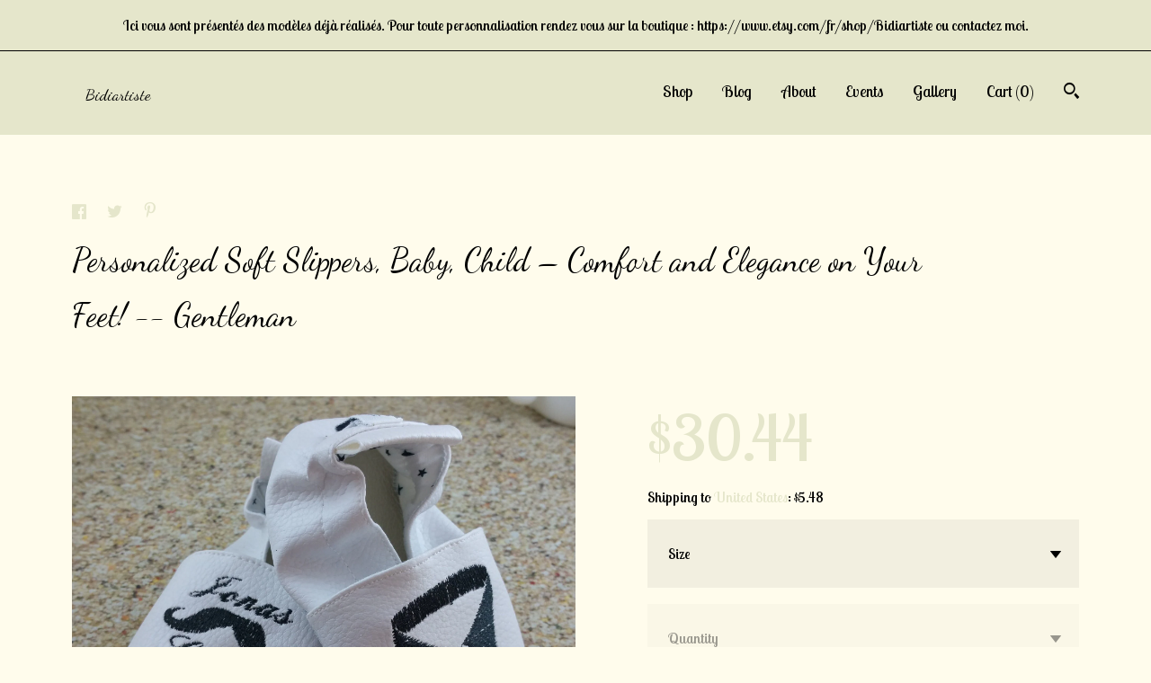

--- FILE ---
content_type: text/html; charset=UTF-8
request_url: https://www.bidiartiste.com/listing/541963921/soft-slippers-mustache-little-gentleman
body_size: 26142
content:
<!DOCTYPE html>
<html prefix="og: http://ogp.me/ns#" lang="en">
    <head>
        <meta name="viewport" content="width=device-width, initial-scale=1, user-scalable=yes"/><meta property="content-type" content="text/html; charset=UTF-8" />
    <meta property="X-UA-Compatible" content="IE=edge" /><link rel="icon" href="https://i.etsystatic.com/12613482/r/isla/bc3e90/18242258/isla_75x75.18242258_jv6i4vpm.jpg" type="image/x-icon" /><meta name="description" content="Treat your feet to absolute comfort with our custom, soft slippers, handmade to combine style, softness, and practicality. Perfect for relaxing at home or as a unique gift, these slippers are fully customizable to your tastes and preferences.Each pair of slippers is carefully handcrafted using high" />

<meta property="og:url" content="https://www.bidiartiste.com//listing/541963921/soft-slippers-mustache-little-gentleman" />
<meta property="og:type" content="product" />
<meta property="og:title" content="Personalized Soft Slippers, Baby, Child – Comfort and Elegance on Your Feet! -- Gentleman" />
<meta property="og:description" content="Treat your feet to absolute comfort with our custom, soft slippers, handmade to combine style, softness, and practicality. Perfect for relaxing at home or as a unique gift, these slippers are fully customizable to your tastes and preferences.Each pair of slippers is carefully handcrafted using high" />
<meta property="og:image" content="https://i.etsystatic.com/12613482/r/il/971286/3676287398/il_fullxfull.3676287398_l7k4.jpg" />
<meta property="og:site_name" content="Bidiartiste" />

<meta name="twitter:card" content="summary_large_image" />
<meta name="twitter:title" content="Personalized Soft Slippers, Baby, Child – Comfort and Elegance on Your Feet! -- Gentleman" />
<meta name="twitter:description" content="Treat your feet to absolute comfort with our custom, soft slippers, handmade to combine style, softness, and practicality. Perfect for relaxing at home or as a unique gift, these slippers are fully customizable to your tastes and preferences.Each pair of slippers is carefully handcrafted using high" />
<meta name="twitter:image" content="https://i.etsystatic.com/12613482/r/il/971286/3676287398/il_fullxfull.3676287398_l7k4.jpg" /><link rel="alternate" type="application/rss+xml" title="Recent blog posts from my shop." href="/blog/rss/" /><link rel="canonical" href="https://www.bidiartiste.com/listing/541963921/soft-slippers-mustache-little-gentleman" /><meta name="facebook-domain-verification" content="206219276818738" /><script nonce="crk1yxXYqMwdimyuJ2NMRd39">
    !function(e){var r=e.__etsy_logging={};r.errorQueue=[],e.onerror=function(e,o,t,n,s){r.errorQueue.push([e,o,t,n,s])},r.firedEvents=[];r.perf={e:[],t:!1,MARK_MEASURE_PREFIX:"_etsy_mark_measure_",prefixMarkMeasure:function(e){return"_etsy_mark_measure_"+e}},e.PerformanceObserver&&(r.perf.o=new PerformanceObserver((function(e){r.perf.e=r.perf.e.concat(e.getEntries())})),r.perf.o.observe({entryTypes:["element","navigation","longtask","paint","mark","measure","resource","layout-shift"]}));var o=[];r.eventpipe={q:o,logEvent:function(e){o.push(e)},logEventImmediately:function(e){o.push(e)}};var t=!(Object.assign&&Object.values&&Object.fromEntries&&e.Promise&&Promise.prototype.finally&&e.NodeList&&NodeList.prototype.forEach),n=!!e.CefSharp||!!e.__pw_resume,s=!e.PerformanceObserver||!PerformanceObserver.supportedEntryTypes||0===PerformanceObserver.supportedEntryTypes.length,a=!e.navigator||!e.navigator.sendBeacon,p=t||n,u=[];t&&u.push("fp"),s&&u.push("fo"),a&&u.push("fb"),n&&u.push("fg"),r.bots={isBot:p,botCheck:u}}(window);
</script>
        <title>Personalized Soft Slippers, Baby, Child – Comfort and Elegance on Your Feet! -- Gentleman</title>
    <link rel="stylesheet" href="https://www.etsy.com/ac/sasquatch/css/custom-shops/themes/gingham/main.2ee84c9600b38b.css" type="text/css" />
        <style id="font-style-override">
    @import url(https://fonts.googleapis.com/css?family=Dancing+Script:400,700|Lobster+Two:400,700);

    body, .btn, button {
        font-family: 'Lobster Two';
    }

    h1, .h1, h2, .h2, h3, .h3, h4,
    .h4, h5, .h5, h6, .h6 {
        font-family: 'Dancing Script';
        font-weight: 700;
    }

    strong, .strong {
        font-weight: 700;
    }

    .primary-font {
        font-family: 'Dancing Script';
    }

    .secondary-font {
        font-family: 'Lobster Two';
    }

</style>
        <style id="theme-style-overrides"> a, .custom-select .caret:after, .btn-link, .reviews .anchor-destination {  color: #000000; } body, .listing-card .card-label {  background: #FFFCEC;  color: #000000; } .listing-card .price, .btn, .pager-arrow {  background: #E5E6CB;  color: #000000; } .listing-price, .shop-sections-nav a, .items-pager .page-link.selected, .listing-share .ss-icon:before, .cart .cart-shipping-total a:hover, .shipping-locale a, .reviews.anchor a {  color: #E5E6CB; } .custom-select, .listing-tabs .tab-triggers a {  color: #000000; } .listing-tabs .tab-triggers .tab-selected, .shop-sections-nav a, .eu-dispute-content a, .listing-tabs .eu-dispute-trigger-link, .eu-dispute-link {  border-color: #E5E6CB !important; } .slick-dots .slick-active button, .full-screen-menu-nav .overlay {  background: #E5E6CB; } .main-nav-inner, .variable-width-carousel .ss-icon, .slick-arrow, .related-links a {  background: #E5E6CB;  color: #000000; } .main-nav-inner a, .full-screen-menu-nav .overlay a, .search-trigger, .items-pager .ss-navigateleft:before, .items-pager .ss-navigateleft.right:after, .items-pager .ss-navigateright:before, .items-pager .ss-navigateright.right:after {  color: #000000; } .dot-indicators button {  background: #000000; } p a {  background-color: #E5E6CB;  color: #000000; } .jumbo-header {  background-color: #E5E6CB; } .jumbo-branding {  color: #000000; } .post-divider {  background: #E5E6CB; } .post-date > * {  background: #FFFCEC; } .post-tags .post-tag {  background: #E5E6CB;  color: #000000; } .pattern-blog.post-page .related-links a {  background: #FFFCEC;  color: #000000; } .announcement {  background: #E5E6CB;  color: #000000; } .module-about-photos .direction-button {  background: #E5E6CB !important;  color: #000000 !important; } .module-event-item {  border-color: #E5E6CB; }</style>
        
    </head>
    <body class="cart-slide-right with-announcement" data-nnc="3:1768857355:_ZO9T7S_Fdiv98hBuLe3GpTkzDZ3:6a283d8b51009c43a29c2fb31a5e739c6fede343a547b13d1d00f28c10e1f40d" itemscope itemtype="http://schema.org/LocalBusiness">
        
        <div class="announcement with-link" data-ui="announcement">
    <a href="https://www.etsy.com/fr/shop/Bidiartiste?ref=seller-platform-mcnav">
        <span class="announcement-message">
            Ici vous sont présentés des modèles déjà réalisés. Pour toute personnalisation rendez vous sur la boutique : https://www.etsy.com/fr/shop/Bidiartiste ou contactez moi.

        </span>
    </a>
</div>

<header class="main-nav" data-module="main-nav">
    <div class="main-nav-inner">
        <div class="content-wrapper">
            <div class="col-group">
                <div class="col-offset-xs-1 col-xs-14">
                    <ul class="nav">
                        
<li>
    <a href="/shop" >
        Shop
    </a>
</li>
                        
<li>
    <a href="/blog" >
        Blog
    </a>
</li>
                        
<li>
    <a href="/about" >
        About
    </a>
</li>
                        
<li>
    <a href="/events" >
        Events
    </a>
</li>
                        
<li>
    <a href="/gallery" >
        Gallery
    </a>
</li>
                            
                        
                        <li class="nav-cart">                
                            <a href="#" data-module="cart-trigger" class="cart-trigger">
                                Cart (<span data-ui="cart-count">0</span>)
                            </a>
                        </li>
                        
                            <li>
                                <div class="site-search">
                                    <button class="ss-etsy ss-search search-trigger" data-ui="search-trigger" aria-label="Search"></button>
                                </div>
                            </li>
                    </ul>

                    <div class="branding">
                        <div class="logo primary-font">
                                <a href="/" class="logo-shop-name" tabindex="0">
                                        <div class="region region-global" data-region="global">
    <div class="module pages-module module-shop-name module-712857006640 " data-module="shop-name">
        <div class="module-inner" data-ui="module-inner">
            <span class="module-shop-name-text shop-name" data-ui="text" itemprop="name">
    Bidiartiste
</span>
        </div>
    </div>
</div>
                                </a>

                        </div>
                    </div>
                </div>
            </div>
        </div>
    </div>

        <div class="site-search site-search-form">
            <form data-ui="search-bar" class="search" action="/search">
                <div class="content-wrapper">
                    <div class="col-group">
                        <div class="col-offset-xs-1 col-xs-14">
                            <div class="search-field">
                                <div class="input-prepend-item">
                                    <span class="ss-icon ss-search"></span>
                                </div>
                                <input name="q" type="text" placeholder="Search..." aria-label="Search" />
                                <input class="btn" type="submit" value="Go" />
                            </div>
                        </form>
                    </div>
                </div>
            </div>
        </div>
</header>

<div class="listing-page main-content">
    <div class="content-wrapper">
        <div class="col-group">
            <div class="col-offset-xs-1 col-xs-14 col-md-12">
                    <div data-module="share" class="listing-share">
        <ul>
                <li>
                    <a href="#" aria-label="social media share for  facebook" data-url="//www.facebook.com/sharer.php?&u=https%3A%2F%2Fwww.bidiartiste.com%2F%2Flisting%2F541963921%2Fsoft-slippers-mustache-little-gentleman&t=Personalized+Soft+Slippers%2C+Baby%2C+Child+%E2%80%93+Comfort+and+Elegance+on+Your+Feet%21+--+Gentleman" data-ui="share-link" data-popup-height="400" data-popup-width="600">
                        <span class="ss-icon ss-facebook" ></span>
                    </a>
                </li>
                <li>
                    <a href="#" aria-label="social media share for  twitter" data-url="//twitter.com/intent/tweet?status=Personalized+Soft+Slippers%2C+Baby%2C+Child+%E2%80%93+Comfort+and+Elegance+on+Your+Feet%21+--+Gentleman+https%3A%2F%2Fwww.bidiartiste.com%2F%2Flisting%2F541963921%2Fsoft-slippers-mustache-little-gentleman" data-ui="share-link" data-popup-height="400" data-popup-width="600">
                        <span class="ss-icon ss-twitter" ></span>
                    </a>
                </li>
                <li>
                    <a href="#" aria-label="social media share for  pinterest" data-url="//www.pinterest.com/pin/create/button/?url=https%3A%2F%2Fwww.bidiartiste.com%2F%2Flisting%2F541963921%2Fsoft-slippers-mustache-little-gentleman&media=https%3A%2F%2Fi.etsystatic.com%2F12613482%2Fr%2Fil%2F971286%2F3676287398%2Fil_fullxfull.3676287398_l7k4.jpg&description=Personalized+Soft+Slippers%2C+Baby%2C+Child+%E2%80%93+Comfort+and+Elegance+on+Your+Feet%21+--+Gentleman" data-ui="share-link" data-popup-height="600" data-popup-width="800">
                        <span class="ss-icon ss-pinterest" ></span>
                    </a>
                </li>
        </ul>
    </div>
                <h1 class="listing-title">
    Personalized Soft Slippers, Baby, Child – Comfort and Elegance on Your Feet! -- Gentleman
</h1>            </div>
        </div>

        <div class="col-group">
            <div class="col-offset-xs-1 col-xs-14 col-lg-7">
                    <div data-ui="stacked-images" class="image-carousel stacked-images">
    <div data-ui="slides">
            <img src="https://i.etsystatic.com/12613482/r/il/971286/3676287398/il_fullxfull.3676287398_l7k4.jpg" data-ui="slide" class="listing-image zoom-image  clickable " alt="gallery photo"/>
            <img src="https://i.etsystatic.com/12613482/r/il/7231c1/1237251690/il_fullxfull.1237251690_k3l0.jpg" data-ui="slide" class="listing-image zoom-image  clickable " alt="gallery photo"/>
            <img src="https://i.etsystatic.com/12613482/r/il/122366/1237249736/il_fullxfull.1237249736_k3tm.jpg" data-ui="slide" class="listing-image zoom-image  clickable " alt="gallery photo"/>
            <img src="https://i.etsystatic.com/12613482/r/il/552456/7320856149/il_fullxfull.7320856149_2fpx.jpg" data-ui="slide" class="listing-image zoom-image  clickable " alt="gallery photo"/>
    </div>
</div>

            </div>

            <div class="col-offset-xs-1 col-xs-14 col-lg-6">

                <div class="listing-purchase-box" data-module="listing-purchase-box">
                    <p class="listing-price">
    <span>
                <span data-ui="base-price">$30.44</span>

    </span>
</p>

    <img height="1" width="1" id="fb-view-content" data-title="Personalized Soft Slippers, Baby, Child – Comfort and Elegance on Your Feet! -- Gentleman" style="display:none" src="https://www.facebook.com/tr?id=&amp;ev=ViewContent&amp;cd[currency]=USD&amp;cd[value]=30.44&amp;cd[content_name]=Personalized Soft Slippers, Baby, Child – Comfort and Elegance on Your Feet! -- Gentleman"/>
                                                                <div class="shipping-locale" data-module="shipping-trigger">
        <div class="shipping-locale-details " data-ui="shipping-locale-details">
            <span>Shipping to </span>
            <a href="#" data-ui="shipping-country">United States</a>:
            <span data-ui="free-shipping" class="hidden">Free</span>
            <span data-ui="shipping-cost">$5.48</span>
        </div>

    </div>
                        <form data-ui="form">
    <div data-ui="variation-selects">
        <div class="custom-select" data-variation-select data-ui="custom-select" data-selected-prefix="Size: " data-error-text="Please select an option">
    <div class="custom-select-label"><br></div>
    <div class="caret"></div>

    <select name="listing_variation_id">
        <option value="" selected>
            Size
        </option>
        <option value="646405934">
            19 EU kids&#039;
        </option>
        <option value="665965849">
            18 EU kids&#039;
        </option>
        <option value="646405936">
            20 EU kids&#039;
        </option>
        <option value="665965851">
            21 EU kids&#039;
        </option>
        <option value="646405938">
            22 EU kids&#039;
        </option>
        <option value="665965853">
            23 EU kids&#039;
        </option>
        <option value="646405940">
            24 EU kids&#039;
        </option>
    </select>
</div>
<div class="custom-select disabled" data-variation-select data-ui="custom-select" data-selected-prefix="Quantity: " data-error-text="Please select a quantity">
    <div class="custom-select-label"><br></div>
    <div class="caret"></div>

    <select name="quantity" disabled>
        <option value="">
            Quantity
        </option>
        <option value="1">
            1
        </option>
        <option value="2">
            2
        </option>
        <option value="3">
            3
        </option>
        <option value="4">
            4
        </option>
        <option value="5">
            5
        </option>
    </select>
</div>


<input name="offeringId" type="hidden" value="" />
    </div>


    <div class="error-message hidden" data-ui="error-message" data-cart-error-msg="There was a cart error." data-multiple-errors-msg="Please select from the available options" data-generic-error="There was an error changing your options. Please try again in a few minutes." data-zero-inventory-error-msg="Sorry, this item has sold."></div>



    <div class="actions">
        <button type="submit" class="btn btn-primary"
                              data-ui="submit-button">
            <span data-ui="loading-indicator" class="spinner spinner-submit">
                <span>Loading</span>
            </span>

            <span>
                Add to cart
            </span>
        </button>
    </div>

    <input name="listingId" type="hidden" value="541963921" />
</form>

                        <div class="reviews anchor">
        <a href="#reviews-module" data-ui="reviews-anchor" class="anchor-flex">
            <div class="stars" itemprop="aggregateRating" itemscope itemtype="http://schema.org/AggregateRating">
    <span itemprop="ratingValue">
        <div data-rating="1" class="rating lit">
            <span class="ss-star"></span>
        </div>
        <div data-rating="2" class="rating lit">
            <span class="ss-star"></span>
        </div>
        <div data-rating="3" class="rating lit">
            <span class="ss-star"></span>
        </div>
        <div data-rating="4" class="rating lit">

            <span class="ss-star"></span>
        </div>
        <div data-rating="5" class="rating lit">
            <span class="ss-star"></span>
        </div>
    </span>
</div>
            <h3 class="heading">(1)</h3>
        </a>
    </div>

                        <div class="listing-convo">
        <a href="#" data-module="convo-trigger" data-convo-trigger-location="purchase-box" class="" >
    Ask a question
</a>
    </div>
                </div>

                    <div data-module="tabs" class="listing-tabs">
        <ul class="tab-triggers">
            <li>
                <a href="#" data-ui="tab-trigger" class="tab-selected">
                    Details
                </a>
            </li>
            <li>
                <a href="#" data-ui="tab-trigger">
                    Shipping &amp; Policies
                </a>
            </li>
        </ul>
        
        <div class="tab-contents">
            <div data-ui="tab-content" class="tab-content">
                    <div class="listing-description">
                        <p>
                            Treat your feet to absolute comfort with our custom, soft slippers, handmade to combine style, softness, and practicality. Perfect for relaxing at home or as a unique gift, these slippers are fully customizable to your tastes and preferences.<br><br>Each pair of slippers is carefully handcrafted using high-quality materials to ensure a comfortable experience with every step. Whether for yourself or as a gift, these slippers become a true symbol of comfort and personalization.<br><br>Features :<br>Maximum Comfort: Made from soft leather, faux leather and cotton or fleece, these slippers offer optimal comfort, perfect for sensitive feet.<br>Personalization: Choose between different patterns, colors, and add a first name, message or design to make your slippers truly unique.<br>Handmade: Each pair is handcrafted with careful attention to detail to ensure a perfect finish.<br>Custom sizing: Available in several sizes (children, adults), I adjust the dimensions so that each pair fits your feet perfectly.<br>Original Design: From elegant minimalism to fun and playful designs, create slippers that match your personality or that of the person you are giving them to.<br><br>Care instructions:<br>Hand wash or machine wash at low temperature. 30 degrees max.<br>Allow to air dry to preserve the quality of the materials and customization.<br>Avoid prolonged contact with moisture to maintain the flexibility of the slippers.<br><br>How to choose the size:<br>Are you ordering for an adult?<br>Take your usual size.<br><br>Are you ordering for a child?<br>It&#39;s easy, you&#39;ll see:<br><br>Place the child in socks with his back to a wall.<br><br>Place your foot on a sheet of paper (heel wedged on the edge of the sheet) and draw a line at the end of your big toe.<br><br>Make sure to keep your heel firmly against the wall and your foot flat on the sheet.<br><br>Measure the distance in cm between the edge of the sheet and the line (round up to the nearest millimeter).<br><br>Add 1 centimeter to the measurement obtained and see below what size this corresponds to:<br><br>17 (10.5 cm)<br>18 (11 cm)<br>19 (11.7 cm)<br>20 (12.4 cm)<br>21 (13 cm)<br>22 (13.7 cm)<br>23 (14.4 cm)<br>24 (15 cm)<br>25 (15.7 cm)<br><br>I often advise children (from size 22) to take a size above so that the child can wear the slippers for a long time :)
                        </p>
                    </div>
            </div>

            <div data-ui="tab-content" class="tab-content tab-content-hidden">
                    <div class="structured-policy-page">
    <div class="structured-policies">
                <div class="structured-policy-section">
            <h3>Shipping from France</h3>

<h4>Processing time</h4>
    <p>7-10 business days</p>


    <h4>Customs and import taxes</h4>
    <p>Buyers are responsible for any customs and import taxes that may apply. I'm not responsible for delays due to customs.</p>
</div>
        <div class="structured-policy-section">
    <h3>Payment Options</h3>
    <div class="b pb-xs-2 secure-options no-subheader">
        <span class="ss-etsy secure-lock ss-lock pr-xs-1"></span>Secure options
    </div>
    <ul class="payment-types">
        <li class="dc-icon-list">
            <span class="dc-payment-icon pi-visa"></span>
        </li>
        <li class="dc-icon-list">
            <span class="dc-payment-icon pi-mastercard"></span>
        </li>
        <li class="dc-icon-list">
            <span class="dc-payment-icon pi-amex"></span>
        </li>
        <li class="dc-icon-list">
            <span class="dc-payment-icon pi-discover"></span>
        </li>
        <li class="dc-icon-list">
            <span class="dc-payment-icon pi-paypal"></span>
        </li>
        <li class="dc-icon-list">
            <span class="dc-payment-icon pi-apple-pay"></span>
        </li>
        <li class="dc-icon-list">
            <span class="dc-payment-icon pi-sofort"></span>
        </li>
        <li class="dc-icon-list">
            <span class="dc-payment-icon pi-ideal"></span>
        </li>
        <li class="dc-icon-list text-gray-lighter text-smaller">
            <span class="dc-payment-icon pi-giftcard mr-xs-1"></span> <span class="text-smaller">Accepts Etsy gift cards </span>
        </li>
</ul>
</div>        <div class="structured-policy-section">
    <h3>Returns & Exchanges</h3>


        <h4>I gladly accept returns</h4>
        <p>Just contact me within: 14 days of delivery</p>

        <p>Ship items back to me within: 30 days of delivery</p>


    <h4>I don't accept exchanges or cancellations</h4>
    <p>But please contact me if you have any problems with your order.</p>

            <h4>The following items can't be returned or exchanged</h4>
            <p>Because of the nature of these items, unless they arrive damaged or defective, I can't accept returns for:</p>
            <ul class="bullet-points">
                        <li>Custom or personalized orders</li>
                        <li>Perishable products (like food or flowers)</li>
                        <li>Digital downloads</li>
                        <li>Intimate items (for health/hygiene reasons)</li>
            </ul>

            <h4>Conditions of return</h4>
            <p>Buyers are responsible for return shipping costs. If the item is not returned in its original condition, the buyer is responsible for any loss in value.</p>

</div>
        <div class="structured-policy-section">
    <h3>Privacy policy</h3>
    <p class="no-subheader">mai 2018<br />
La présente politique de confidentialité définit et vous informe de la manière dont Bidiartiste utilise et protège les informations que vous nous transmettez, le cas échéant, lorsque vous utilisez le présent site .<br />
<br />
Veuillez noter que cette politique de confidentialité est susceptible d’être modifiée ou complétée à tout moment par nos soins, notamment en vue de se conformer à toute évolution législative, réglementaire, jurisprudentielle ou technologique. Dans un tel cas, la date de sa mise à jour sera clairement identifiée en tête de la présente politique. Ces modifications engagent l’Utilisateur dès leur mise en ligne. Il convient par conséquent que l’Utilisateur consulte régulièrement la présente politique de confidentialité de prendre connaissance de ses éventuelles modifications.<br />
<br />
DONNÉES PERSONNELLES<br />
D’une manière générale, il vous est possible de visiter le Site sans communiquer aucune information personnelle vous concernant. En toute hypothèse, vous êtes en aucune manière obligé de nous transmettre ces informations.<br />
<br />
Néanmoins, en cas de refus, il se peut que vous ne puissiez pas bénéficier de certaines informations ou services que vous avez demandé. A ce titre en effet, nous pouvons être amené dans certains cas à vous demander des « Informations Personnelles ». En fournissant ces informations, vous acceptez expressément qu’elles soient traitées par nos soins, aux fins indiquées au point 2 ci-dessous.<br />
<br />
Conformément au Règlement Général sur la Protection des Données (General Data Protection Régulation) adopté par le Parlement européen le 14 avril 2016, et à la Loi Informatique et Libertés du 6 janvier 1978 modifiée, nous vous informons des points suivants :<br />
<br />
1. Identité du responsable du traitement<br />
Le responsable du traitement est la société Bidiartiste-Elodie Laignel-16 rue de la chaussée-02460 La Ferté Milon<br />
<br />
2. Finalités du traitement<br />
Bidiartiste est susceptible de collecter et traiter les Informations Personnelles suivantes :<br />
<br />
(a) aux fins de vous tenir informé(e) de l’actualité du site, promotions et de l’actualité de Bidiartiste en général (inscription à la Newsletter) : adresse email, conservée au maximum 3 ans<br />
<br />
et/ou<br />
<br />
(b) aux fins de vous identifier lors de la navigation sur le Site (création de compte) : nom, prénom, adresse email, adresse IP, conservés au maximum 3 ans<br />
<br />
et/ou<br />
<br />
(c) aux fins de gérer la facturation des biens achetés sur la boutique : nom, prénom, adresse postale, adresse email (en option nom de l’entreprise, téléphone), conservés au maximum 6 ans<br />
<br />
<br />
3. Destinataires<br />
Seul Bidiartiste est destinataire de vos Informations Personnelles. Celles-ci, que ce soit sous forme individuelle ou agrégée, ne sont jamais transmises à un tiers, nous ne procédons donc à aucune commercialisation des données personnelles des visiteurs et Utilisateurs de son Site.<br />
<br />
4. Durée de conservation<br />
Vos Informations Personnelles sont conservées par Bidiartiste uniquement pour le temps correspondant à la finalité de la collecte tel qu’indiqué en 2 ci-dessus.<br />
<br />
5. Droits Informatique et Libertés<br />
Conformément aux dispositions des articles 38 et suivants de la loi 78-17 du 6 janvier 1978 relative à l’informatique, aux fichiers et aux libertés, tout utilisateur dispose d’un droit d’accès, de rectification et d’opposition aux données personnelles le concernant, en effectuant sa demande écrite et signée, accompagnée d’une copie du titre d’identité avec signature du titulaire de la pièce, en précisant l’adresse à laquelle la réponse doit être envoyée.<br />
<br />
Toute communication doit être adressée en nous écrivant à l’adresse postale mentionnée au point 1.<br />
<br />
<br />
Droit d’accès et de communication des données<br />
Vous avez la faculté d’accéder aux Informations Personnelles qui vous concernent.<br />
<br />
Pour vous aider dans votre démarche, notamment si vous désirez exercer votre droit d’accès par le biais d’une demande écrite à l’adresse postale mentionnée au point 1, vous trouverez en cliquant sur le lien suivant un modèle de courrier élaboré par la Commission Nationale de l’Informatique et des Libertés (la « CNIL »).<br />
<br />
https://www.cnil.fr/fr/modele/courrier/exercer-son-droit-dacces<br />
<br />
Droit de rectification des données<br />
Au titre de ce droit, la législation vous habilite à demander la rectification, la mise à jour, le verrouillage ou encore l’effacement des données vous concernant qui peuvent s’avérer le cas échéant inexactes, erronées, incomplètes ou obsolètes.<br />
<br />
Également, vous pouvez définir des directives générales et particulières relatives au sort des données à caractère personnel après votre décès. Le cas échéant, les héritiers d’une personne décédée peuvent exiger de prendre en considération le décès de leur proche et/ou de procéder aux mises à jour nécessaires.<br />
<br />
Pour vous aider dans votre démarche, notamment si vous désirez exercer, pour votre propre compte ou pour le compte de l’un de vos proches décédé, votre droit de rectification par le biais d’une demande écrite à l’adresse postale mentionnée au point 1, vous trouverez en cliquant sur le lien suivant un modèle de courrier élaboré par la CNIL.<br />
<br />
https://www.cnil.fr/fr/modele/courrier/rectifier-des-donnees-inexactes-obsoletes-ou-perimees<br />
<br />
Droit d’opposition<br />
L’exercice de ce droit n’est possible que dans l’une des deux situations suivantes :<br />
<br />
Lorsque l’exercice de ce droit est fondé sur des motifs légitimes ; ou<br />
Lorsque l’exercice de ce droit vise à faire obstacle à ce que les données recueillies soient utilisées à des fins de prospection commerciale.<br />
Pour vous aider dans votre démarche, notamment si vous désirez exercer votre droit d’opposition par le biais d’une demande écrite adressée à l’adresse postale indiquée au point 1, vous trouverez en cliquant sur le lien suivant un modèle de courrier élaboré par la CNIL.<br />
<br />
https://www.cnil.fr/fr/modele/courrier/supprimer-des-informations-vous-concernant-dun-site-internet<br />
<br />
6. Délais de réponse<br />
Bidiartiste s’engage à répondre à votre demande de rectification ou d’opposition ou toute autre demande complémentaire d’informations dans un délai raisonnable qui ne saurait dépasser 1 mois à compter de la réception de votre demande.<br />
<br />
7. Plainte auprès de l’autorité compétente<br />
Si vous considérez que Bidiartiste ne respecte pas ses obligations au regard de vos Informations Personnelles, vous pouvez adresser une plainte ou une demande auprès de l’autorité compétente. En France, l’autorité compétente est la CNIL à laquelle vous pouvez adresser une demande par voie électronique en cliquant sur le lien suivant : https://www.cnil.fr/fr/plaintes/internet.</p>
    <ul class="bullet-points">
    </ul>
</div>
            </div>
</div>
            </div>
        </div>
    </div>
                <div data-module="reviews" class="reviews"
     data-offset="0" data-limit="5" data-shop-id="12613482" data-listing-id="541963921">
    <div class="review-header">
        <a class="anchor-destination" name="reviews-module">
            <h3 class="heading">Reviews (1)</h3>
        </a>
        <div class="review-average">
            <h3 class="heading">Average:</h3>
            <div class="stars" itemprop="aggregateRating" itemscope itemtype="http://schema.org/AggregateRating">
    <span itemprop="ratingValue">
        <div data-rating="1" class="rating lit">
            <span class="ss-star"></span>
        </div>
        <div data-rating="2" class="rating lit">
            <span class="ss-star"></span>
        </div>
        <div data-rating="3" class="rating lit">
            <span class="ss-star"></span>
        </div>
        <div data-rating="4" class="rating lit">

            <span class="ss-star"></span>
        </div>
        <div data-rating="5" class="rating lit">
            <span class="ss-star"></span>
        </div>
    </span>
</div>
        </div>
    </div>
    <div data-ui="review-list">
        <div  itemprop="review" itemscope itemtype="http://schema.org/Review" class="review" data-ui="review">
    <div class="col-group col-flush">
        <div class="col-xs-5 align-left">
            <div class="stars">
                <span itemprop="ratingValue">
                    <div data-rating="1" class="rating lit">
                        <span class="ss-star" title="Disappointed"></span>
                    </div>
                    <div data-rating="2" class="rating lit">
                        <span class="ss-star" title="Not a fan"></span>
                    </div>
                    <div data-rating="3" class="rating lit">
                        <span class="ss-star" title="It's okay"></span>
                    </div>
                    <div data-rating="4" class="rating lit">

                        <span class="ss-star" title="Like it"></span>
                    </div>
                    <div data-rating="5" class="rating lit">
                        <span class="ss-star" title="Love it"></span>
                    </div>
                </span>
            </div>
        </div>
        <div class="col-xs-7 align-right">
            <div itemprop="datePublished" content="">
                <p class="date"> Jun 14, 2019 </p>
            </div>
        </div>
    </div>
    <div class="appreciation-photo">
        <a href="https://i.etsystatic.com/iap/c25ea8/1958363769/iap_fullxfull.1958363769_51xt5sob.jpg?version=0" target="_blank">
            <img src="https://i.etsystatic.com/iap/c25ea8/1958363769/iap_75x75.1958363769_51xt5sob.jpg?version=0" data-ui="review-image" class="review-image" width="50" height="50" />
        </a>
        <p itemprop="reviewBody" class="review-text">Tout simplement magnifique.

Merci beaucoup pour votre rapidité.</p>
    </div>
    <div class="byline">
        <img src="https://i.etsystatic.com/site-assets/images/avatars/default_avatar.png?width=75" width="25" height="25" class="avatar-img" />
        <p itemprop="author" class="reviewer-name">Marina</p>
    </div>
    <br/>
</div>
    </div>
</div>
            </div>
        </div>
    </div>
</div>

<footer data-module="footer">
        
    <div class="content-wrapper">
        <div class="col-group">
            <div class="col-xs-14 col-offset-xs-1">

                    <ul class="related-links">
                            <li>
                                <a href="https://www.facebook.com/Bidiartiste" target="_blank" aria-label="facebook" class=""  >
                                    <span class="ss-icon ss-facebook" ></span>
                                </a>
                            </li>
                            <li>
                                <a href="https://www.instagram.com/bidiartiste/" target="_blank" aria-label="instagram" class=""  >
                                    <span class="ss-icon ss-instagram" ></span>
                                </a>
                            </li>
                    </ul>

                <ul class="secondary-nav">
                    
<li>
    <a href="/shop" >
        Shop
    </a>
</li>
                    
<li>
    <a href="/blog" >
        Blog
    </a>
</li>
                    
<li>
    <a href="/about" >
        About
    </a>
</li>
                    
<li>
    <a href="/events" >
        Events
    </a>
</li>
                    
<li>
    <a href="/gallery" >
        Gallery
    </a>
</li>
                    
<li>
    <a href="/policy" >
        Shipping and Policies
    </a>
</li>


                    
<li>
    <a href="/contact-us" >
        Contact Us
    </a>
</li>
                </ul>

                <div class="footer-powered">
                    <span class="copyright truncated">&copy; 2026 Bidiartiste.</span>
                    <a href="https://www.etsy.com/pattern?ref=bidiartiste-pwrdby" target="_blank" data-no-preview-hijack>
    Powered by Etsy
</a>
                </div>
            </div>
        </div>
    </div>
</footer>

    <div data-module="cart" class="cart" role="dialog">
        <div class="store-cart-container" data-ui="cart-box" tabindex="0">
            <div class="store-cart-box">
                <div class="cart-header">
                        <span class="item-count">0 items in your cart</span>
                    <button class="close-cart" data-ui="close-cart" aria-label="Close">Close</button>
                    <button class="close-cart-x-button" data-ui="close-cart" aria-label="Close"> <span class="close-cart-x-icon"></span> </button>
                </div>

                <div class="cart-content clearfix" data-ui="cart-content">
                        <div class="cart-empty">
                            <h3>Keep shopping! :)</h3>
                        </div>
                </div>

            </div>
        </div>
    </div>
 <div class="impressum-form-container">
    <div class="impressum impressum-form" data-ui="impressum">
        <div class="inner-container">
            <div class="impressum-header">
                <h3>Legal imprint</h3>
                <div class="impressum-content" data-ui="impressum-content"></div>
            </div>
             <div class="impressum-close-btn form-button-container">
                <button class="btn" data-ui="impressum-close-btn">
                    <span class="btn-text">Close</span>
                </button>
            </div>
        </div>
    </div>
</div>
    <div data-ui="zoom" data-module="zoom" class="zoom-listing-carousel dot-indicators">
        <div data-ui="zoom-flag" class="zoom-flag"></div>
        <div class="zoom-share">
            <div data-module="share">
                <span class="share-text"> Share </span>
                    <a class="ss-icon" aria-label="social media share for  facebook" data-url="//www.facebook.com/sharer.php?&u=https%3A%2F%2Fwww.bidiartiste.com%2F%2Flisting%2F541963921%2Fsoft-slippers-mustache-little-gentleman&t=Personalized+Soft+Slippers%2C+Baby%2C+Child+%E2%80%93+Comfort+and+Elegance+on+Your+Feet%21+--+Gentleman" target="_blank" data-ui="share-link" data-popup-height="400" data-popup-width="600">
                        <span class="ss-icon ss-facebook"></span>
                    </a>
                    <a class="ss-icon" aria-label="social media share for  twitter" data-url="//twitter.com/intent/tweet?status=Personalized+Soft+Slippers%2C+Baby%2C+Child+%E2%80%93+Comfort+and+Elegance+on+Your+Feet%21+--+Gentleman+https%3A%2F%2Fwww.bidiartiste.com%2F%2Flisting%2F541963921%2Fsoft-slippers-mustache-little-gentleman" target="_blank" data-ui="share-link" data-popup-height="400" data-popup-width="600">
                        <span class="ss-icon ss-twitter"></span>
                    </a>
                    <a class="ss-icon" aria-label="social media share for  pinterest" data-url="//www.pinterest.com/pin/create/button/?url=https%3A%2F%2Fwww.bidiartiste.com%2F%2Flisting%2F541963921%2Fsoft-slippers-mustache-little-gentleman&media=https%3A%2F%2Fi.etsystatic.com%2F12613482%2Fr%2Fil%2F971286%2F3676287398%2Fil_fullxfull.3676287398_l7k4.jpg&description=Personalized+Soft+Slippers%2C+Baby%2C+Child+%E2%80%93+Comfort+and+Elegance+on+Your+Feet%21+--+Gentleman" target="_blank" data-ui="share-link" data-popup-height="600" data-popup-width="800">
                        <span class="ss-icon ss-pinterest"></span>
                    </a>
            </div>
        </div>
        <div data-ui="slides" class="listing-carousel-slides"></div>

        <div data-ui="prev-arrow" class="prev-arrow-radius click-radius">
            <button href="#" aria-label="show previous listing image" class="ss-icon ss-navigateleft prev arrow zoom-icon"></button>
        </div>
        <div data-ui="next-arrow" class="next-arrow-radius click-radius">
            <button href="#" aria-label="show next listing image" class="ss-icon ss-navigateright next arrow zoom-icon"></button>
        </div>
        <span data-ui="carousel-dots" class="dots"></span>
    </div>

<div class="shipping-form-container hidden" data-ui="shipping-modal">
    <div class="shipping-form-overlay" data-ui="shipping-form-overlay"></div>
    <div class="shipping-form">
        <div class="shipping-form-header">
            <span class="shipping-form-title">Get Shipping Cost</span>
            <button class="shipping-form-close" data-ui="close-shipping-form">Close</button>
        </div>
        <form data-ui="shipping-calculator-form">
    <div class="shipping-form-content">
        <div class="error hidden" data-ui="shipping-problem" >
            <p>There was a problem calculating your shipping. Please try again.</p>
        </div>
        <div class="custom-select shipping-calculator-custom-select" data-ui="custom-select">
            <div class="custom-select-label">Choose Country</div>
            <div class="caret"></div>
            <select aria-label=Choose Country name="country_id" data-ui="shipping-country">
                <option disabled selected>Choose Country</option>
                <option disabled>----------</option>
                    <option value="AU">Australia</option>
                    <option value="CA">Canada</option>
                    <option value="FR">France</option>
                    <option value="DE">Germany</option>
                    <option value="GR">Greece</option>
                    <option value="IN">India</option>
                    <option value="IE">Ireland</option>
                    <option value="IT">Italy</option>
                    <option value="JP">Japan</option>
                    <option value="NZ">New Zealand</option>
                    <option value="PL">Poland</option>
                    <option value="PT">Portugal</option>
                    <option value="ES">Spain</option>
                    <option value="NL">The Netherlands</option>
                    <option value="GB">United Kingdom</option>
                    <option value="US"selected>United States</option>
                    <option  disabled>----------</option>
                    <option value="AF">Afghanistan</option>
                    <option value="AX">Åland Islands</option>
                    <option value="AL">Albania</option>
                    <option value="DZ">Algeria</option>
                    <option value="AS">American Samoa</option>
                    <option value="AD">Andorra</option>
                    <option value="AO">Angola</option>
                    <option value="AI">Anguilla</option>
                    <option value="AQ">Antarctica</option>
                    <option value="AG">Antigua and Barbuda</option>
                    <option value="AR">Argentina</option>
                    <option value="AM">Armenia</option>
                    <option value="AW">Aruba</option>
                    <option value="AU">Australia</option>
                    <option value="AT">Austria</option>
                    <option value="AZ">Azerbaijan</option>
                    <option value="BS">Bahamas</option>
                    <option value="BH">Bahrain</option>
                    <option value="BD">Bangladesh</option>
                    <option value="BB">Barbados</option>
                    <option value="BE">Belgium</option>
                    <option value="BZ">Belize</option>
                    <option value="BJ">Benin</option>
                    <option value="BM">Bermuda</option>
                    <option value="BT">Bhutan</option>
                    <option value="BO">Bolivia</option>
                    <option value="BQ">Bonaire, Sint Eustatius and Saba</option>
                    <option value="BA">Bosnia and Herzegovina</option>
                    <option value="BW">Botswana</option>
                    <option value="BV">Bouvet Island</option>
                    <option value="BR">Brazil</option>
                    <option value="IO">British Indian Ocean Territory</option>
                    <option value="VG">British Virgin Islands</option>
                    <option value="BN">Brunei</option>
                    <option value="BG">Bulgaria</option>
                    <option value="BF">Burkina Faso</option>
                    <option value="BI">Burundi</option>
                    <option value="KH">Cambodia</option>
                    <option value="CM">Cameroon</option>
                    <option value="CA">Canada</option>
                    <option value="CV">Cape Verde</option>
                    <option value="KY">Cayman Islands</option>
                    <option value="CF">Central African Republic</option>
                    <option value="TD">Chad</option>
                    <option value="CL">Chile</option>
                    <option value="CN">China</option>
                    <option value="CX">Christmas Island</option>
                    <option value="CC">Cocos (Keeling) Islands</option>
                    <option value="CO">Colombia</option>
                    <option value="KM">Comoros</option>
                    <option value="CG">Congo, Republic of</option>
                    <option value="CK">Cook Islands</option>
                    <option value="CR">Costa Rica</option>
                    <option value="HR">Croatia</option>
                    <option value="CW">Curaçao</option>
                    <option value="CY">Cyprus</option>
                    <option value="CZ">Czech Republic</option>
                    <option value="DK">Denmark</option>
                    <option value="DJ">Djibouti</option>
                    <option value="DM">Dominica</option>
                    <option value="DO">Dominican Republic</option>
                    <option value="EC">Ecuador</option>
                    <option value="EG">Egypt</option>
                    <option value="SV">El Salvador</option>
                    <option value="GQ">Equatorial Guinea</option>
                    <option value="ER">Eritrea</option>
                    <option value="EE">Estonia</option>
                    <option value="ET">Ethiopia</option>
                    <option value="FK">Falkland Islands (Malvinas)</option>
                    <option value="FO">Faroe Islands</option>
                    <option value="FJ">Fiji</option>
                    <option value="FI">Finland</option>
                    <option value="FR">France</option>
                    <option value="GF">French Guiana</option>
                    <option value="PF">French Polynesia</option>
                    <option value="TF">French Southern Territories</option>
                    <option value="GA">Gabon</option>
                    <option value="GM">Gambia</option>
                    <option value="GE">Georgia</option>
                    <option value="DE">Germany</option>
                    <option value="GH">Ghana</option>
                    <option value="GI">Gibraltar</option>
                    <option value="GR">Greece</option>
                    <option value="GL">Greenland</option>
                    <option value="GD">Grenada</option>
                    <option value="GP">Guadeloupe</option>
                    <option value="GU">Guam</option>
                    <option value="GT">Guatemala</option>
                    <option value="GG">Guernsey</option>
                    <option value="GN">Guinea</option>
                    <option value="GW">Guinea-Bissau</option>
                    <option value="GY">Guyana</option>
                    <option value="HT">Haiti</option>
                    <option value="HM">Heard Island and McDonald Islands</option>
                    <option value="VA">Holy See (Vatican City State)</option>
                    <option value="HN">Honduras</option>
                    <option value="HK">Hong Kong</option>
                    <option value="HU">Hungary</option>
                    <option value="IS">Iceland</option>
                    <option value="IN">India</option>
                    <option value="ID">Indonesia</option>
                    <option value="IQ">Iraq</option>
                    <option value="IE">Ireland</option>
                    <option value="IM">Isle of Man</option>
                    <option value="IL">Israel</option>
                    <option value="IT">Italy</option>
                    <option value="IC">Ivory Coast</option>
                    <option value="JM">Jamaica</option>
                    <option value="JP">Japan</option>
                    <option value="JE">Jersey</option>
                    <option value="JO">Jordan</option>
                    <option value="KZ">Kazakhstan</option>
                    <option value="KE">Kenya</option>
                    <option value="KI">Kiribati</option>
                    <option value="KV">Kosovo</option>
                    <option value="KW">Kuwait</option>
                    <option value="KG">Kyrgyzstan</option>
                    <option value="LA">Laos</option>
                    <option value="LV">Latvia</option>
                    <option value="LB">Lebanon</option>
                    <option value="LS">Lesotho</option>
                    <option value="LR">Liberia</option>
                    <option value="LY">Libya</option>
                    <option value="LI">Liechtenstein</option>
                    <option value="LT">Lithuania</option>
                    <option value="LU">Luxembourg</option>
                    <option value="MO">Macao</option>
                    <option value="MK">Macedonia</option>
                    <option value="MG">Madagascar</option>
                    <option value="MW">Malawi</option>
                    <option value="MY">Malaysia</option>
                    <option value="MV">Maldives</option>
                    <option value="ML">Mali</option>
                    <option value="MT">Malta</option>
                    <option value="MH">Marshall Islands</option>
                    <option value="MQ">Martinique</option>
                    <option value="MR">Mauritania</option>
                    <option value="MU">Mauritius</option>
                    <option value="YT">Mayotte</option>
                    <option value="MX">Mexico</option>
                    <option value="FM">Micronesia, Federated States of</option>
                    <option value="MD">Moldova</option>
                    <option value="MC">Monaco</option>
                    <option value="MN">Mongolia</option>
                    <option value="ME">Montenegro</option>
                    <option value="MS">Montserrat</option>
                    <option value="MA">Morocco</option>
                    <option value="MZ">Mozambique</option>
                    <option value="MM">Myanmar (Burma)</option>
                    <option value="NA">Namibia</option>
                    <option value="NR">Nauru</option>
                    <option value="NP">Nepal</option>
                    <option value="AN">Netherlands Antilles</option>
                    <option value="NC">New Caledonia</option>
                    <option value="NZ">New Zealand</option>
                    <option value="NI">Nicaragua</option>
                    <option value="NE">Niger</option>
                    <option value="NG">Nigeria</option>
                    <option value="NU">Niue</option>
                    <option value="NF">Norfolk Island</option>
                    <option value="MP">Northern Mariana Islands</option>
                    <option value="NO">Norway</option>
                    <option value="OM">Oman</option>
                    <option value="PK">Pakistan</option>
                    <option value="PW">Palau</option>
                    <option value="PS">Palestine, State of</option>
                    <option value="PA">Panama</option>
                    <option value="PG">Papua New Guinea</option>
                    <option value="PY">Paraguay</option>
                    <option value="PE">Peru</option>
                    <option value="PH">Philippines</option>
                    <option value="PL">Poland</option>
                    <option value="PT">Portugal</option>
                    <option value="PR">Puerto Rico</option>
                    <option value="QA">Qatar</option>
                    <option value="RE">Reunion</option>
                    <option value="RO">Romania</option>
                    <option value="RW">Rwanda</option>
                    <option value="BL">Saint Barthélemy</option>
                    <option value="SH">Saint Helena</option>
                    <option value="KN">Saint Kitts and Nevis</option>
                    <option value="LC">Saint Lucia</option>
                    <option value="MF">Saint Martin (French part)</option>
                    <option value="PM">Saint Pierre and Miquelon</option>
                    <option value="VC">Saint Vincent and the Grenadines</option>
                    <option value="WS">Samoa</option>
                    <option value="SM">San Marino</option>
                    <option value="ST">Sao Tome and Principe</option>
                    <option value="SA">Saudi Arabia</option>
                    <option value="SN">Senegal</option>
                    <option value="RS">Serbia</option>
                    <option value="CS">Serbia and Montenegro</option>
                    <option value="SC">Seychelles</option>
                    <option value="SL">Sierra Leone</option>
                    <option value="SG">Singapore</option>
                    <option value="SX">Sint Maarten (Dutch part)</option>
                    <option value="SK">Slovakia</option>
                    <option value="SI">Slovenia</option>
                    <option value="SB">Solomon Islands</option>
                    <option value="SO">Somalia</option>
                    <option value="ZA">South Africa</option>
                    <option value="GS">South Georgia and the South Sandwich Islands</option>
                    <option value="KR">South Korea</option>
                    <option value="SS">South Sudan</option>
                    <option value="ES">Spain</option>
                    <option value="LK">Sri Lanka</option>
                    <option value="SD">Sudan</option>
                    <option value="SR">Suriname</option>
                    <option value="SJ">Svalbard and Jan Mayen</option>
                    <option value="SZ">Swaziland</option>
                    <option value="SE">Sweden</option>
                    <option value="CH">Switzerland</option>
                    <option value="TW">Taiwan</option>
                    <option value="TJ">Tajikistan</option>
                    <option value="TZ">Tanzania</option>
                    <option value="TH">Thailand</option>
                    <option value="NL">The Netherlands</option>
                    <option value="TL">Timor-Leste</option>
                    <option value="TG">Togo</option>
                    <option value="TK">Tokelau</option>
                    <option value="TO">Tonga</option>
                    <option value="TT">Trinidad</option>
                    <option value="TN">Tunisia</option>
                    <option value="TR">Türkiye</option>
                    <option value="TM">Turkmenistan</option>
                    <option value="TC">Turks and Caicos Islands</option>
                    <option value="TV">Tuvalu</option>
                    <option value="UG">Uganda</option>
                    <option value="UA">Ukraine</option>
                    <option value="AE">United Arab Emirates</option>
                    <option value="GB">United Kingdom</option>
                    <option value="US">United States</option>
                    <option value="UM">United States Minor Outlying Islands</option>
                    <option value="UY">Uruguay</option>
                    <option value="VI">U.S. Virgin Islands</option>
                    <option value="UZ">Uzbekistan</option>
                    <option value="VU">Vanuatu</option>
                    <option value="VE">Venezuela</option>
                    <option value="VN">Vietnam</option>
                    <option value="WF">Wallis and Futuna</option>
                    <option value="EH">Western Sahara</option>
                    <option value="YE">Yemen</option>
                    <option value="CD">Zaire (Democratic Republic of Congo)</option>
                    <option value="ZM">Zambia</option>
                    <option value="ZW">Zimbabwe</option>
            </select>
        </div>
        <div class="postal-code-container hidden" data-ui="shipping-postal-code-container">
            <label>Zip or Postal Code</label>
            <div class="error hidden" data-ui="postal-code-error" >
                <p>Please Enter a Valid Zip or Postal Code</p>
            </div>
            <input name="postal_code" class="postal-code-input" type="text" data-ui="shipping-postal-code" />
        </div>
            <input name="listing_id" type="hidden" value="541963921" data-ui="listing-id"/>
    </div>
    <div class="shipping-form-footer">
        <div class="shipping-form-button-container">
            <button class="btn btn-primary" data-ui="submit-button">
                <span class="btn-text">Update</span>
            </button>
        </div>
    </div>
</form>
    </div>
</div>
        
        <script nonce="crk1yxXYqMwdimyuJ2NMRd39">
    window.Etsy = window.Etsy || {};
    window.Etsy.Context = {"page_guid":"10167124b759.1557f576dfe97b7cdf31.00","clientlogger":{"is_enabled":true,"endpoint":"\/clientlog","logs_per_page":6,"id":"Euakby9b_j-7MCwaabPEsUuBng43","digest":"c2e5841e9f52fd6aa7ea5dd28dbe28aabac30209","enabled_features":["info","warn","error","basic","uncaught"]}};
</script>

<script nonce="crk1yxXYqMwdimyuJ2NMRd39">
    __webpack_public_path__ = "https://www.etsy.com/ac/evergreenVendor/js/en-US/"
</script>
    <script src="https://www.etsy.com/ac/evergreenVendor/js/en-US/vendor_bundle.1e397356b19ae5cf6c49.js" nonce="crk1yxXYqMwdimyuJ2NMRd39" defer></script>
    <script src="https://www.etsy.com/paula/v3/polyfill.min.js?etsy-v=v5&flags=gated&features=AbortController%2CDOMTokenList.prototype.@@iterator%2CDOMTokenList.prototype.forEach%2CIntersectionObserver%2CIntersectionObserverEntry%2CNodeList.prototype.@@iterator%2CNodeList.prototype.forEach%2CObject.preventExtensions%2CString.prototype.anchor%2CString.raw%2Cdefault%2Ces2015%2Ces2016%2Ces2017%2Ces2018%2Ces2019%2Ces2020%2Ces2021%2Ces2022%2Cfetch%2CgetComputedStyle%2CmatchMedia%2Cperformance.now" nonce="crk1yxXYqMwdimyuJ2NMRd39" defer></script>
    <script src="https://www.etsy.com/ac/evergreenVendor/js/en-US/custom-shops/themes/gingham/main.2361770c0947a1762cf7.js" nonce="crk1yxXYqMwdimyuJ2NMRd39" defer></script>
        <script type='text/javascript' nonce='crk1yxXYqMwdimyuJ2NMRd39'>
    window.__etsy_logging=window.__etsy_logging||{perf:{}};window.__etsy_logging.url="\/\/www.etsy.com\/bcn\/beacon";window.__etsy_logging.defaults={"ab":{"xplat.runtime_config_service.ramp":["on","x","b4354c"],"custom_shops.buyer.SSL_base_redirect":["on","x","6b51d2"],"custom_shops.domains.multiple_connected_support":["on","x","ffc63f"],"osx.swedish_language":["off","x","4424ac"],"custom_shops.ssl_enabled":["on","x","74c2fc"],"custom_shops.language_translation_control":["on","x","211770"],"custom_shops.sellers.dashboard.pages":["on","x","12e2b2"],"iat.mt.de":["ineligible","e","6fe2bd"],"iat.mt.fr":["ineligible","e","781db2"],"made_for_cats.persotools.personalization_charging_cart":["off","x","74ea89"],"checkout.price_decreased_in_cart_message":["on","x","9e7469"],"checkout\/covid_shipping_restrictions":["ineligible","e","153e2d"],"checkout.memoize_purchase_state_verifier_error":["on","x","164c8f"],"checkout.use_memoized_purchase_state_data_to_verify_listing_restoration":["on","x","7aef85"],"checkout.split_shop_and_listing_cart_purchase_state_verification":["off","x","3cc63a"],"fulfillment_platform.country_to_country_multi_edd.web":["on","x","545db4"],"fulfillment_platform.country_to_country_multi_edd.boe":["ineligible","e","4b02c5"],"fulfillment_platform.usps_pm_faster_ga_experiment.web":["on","x","498eec"],"fulfillment_platform.usps_pm_faster_ga_experiment.mobile":["ineligible","e","20f21b"],"fulfillment_ml.ml_predicted_acceptance_scan.uk.operational":["on","x","74db8e"],"fulfillment_ml.ml_predicted_acceptance_scan.uk.experiment_web":["prod","x","9a5255"],"fulfillment_ml.ml_predicted_acceptance_scan.uk.experiment_mobile":["ineligible","e","865516"],"fulfillment_ml.ml_predicted_acceptance_scan.germany.operational":["off","x","4528ab"],"fulfillment_ml.ml_predicted_acceptance_scan.germany.experiment_web":["off","x","cac266"],"fulfillment_ml.ml_predicted_acceptance_scan.germany.experiment_mobile":["ineligible","e","9a29ab"],"fulfillment_platform.edd_cart_caching.web":["edd_and_arizona_cache","x","e313fc"],"fulfillment_platform.edd_cart_caching.mobile":["ineligible","e","ffb947"],"fulfillment_platform.consolidated_country_to_country_ml_times.experiment_web":["prod","x","2eac66"],"fulfillment_platform.consolidated_country_to_country_ml_times.experiment_mobile":["ineligible","e","81b585"],"android_image_filename_hack":["ineligible","e","9c9013"],"custom_shops.sellers.pattern_only_listings":["on","x","c9aef0"],"structured_data_attributes_order_dependent":["on","x","691833"],"disambiguate_usd_outside_usa":["ineligible","e","c8897d"],"builda_scss":["sasquatch","x","96bd82"],"web_components.mustache_filter_request":["on","x","fa4665"],"custom_shops.custom_pages.events":["on","x","6d3e42"],"custom_shops.custom_pages.gallery":["on","x","8fddb4"],"custom_shops.ad_track":["on","x","9a8e38"],"convos.guest_convos.guest_shardifier":["on","x","d9e244"],"custom_shops.sellers.search":["on","x","7a9a12"],"custom_shops.sellers.dashboard.module_featured":["on","x","9b0feb"],"custom_shops.sellers.secondary_font":["on","x","aa2c58"],"polyfills":["on","x","db574b"],"polyfill_experiment_4":["no_filtering","x","0e8409"]},"user_id":null,"page_guid":"10167124b759.1557f576dfe97b7cdf31.00","page_guid_source":"guid-source-generated","version":1,"request_uuid":"Euakby9b_j-7MCwaabPEsUuBng43","cdn-provider":"","header_fingerprint":"ua","header_signature":"5ea1461e449bce1cee11af152f6b3da8","ip_org":"Amazon.com","ref":"","loc":"http:\/\/www.bidiartiste.com\/listing\/541963921\/soft-slippers-mustache-little-gentleman","locale_currency_code":"USD","pref_language":"en-US","region":"US","detected_currency_code":"USD","detected_language":"en-US","detected_region":"US","isWhiteListedMobileDevice":false,"isMobileRequestIgnoreCookie":false,"isMobileRequest":false,"isMobileDevice":false,"isMobileSupported":false,"isTabletSupported":false,"isTouch":false,"isEtsyApp":false,"isPreviewRequest":false,"isChromeInstantRequest":false,"isMozPrefetchRequest":false,"isTestAccount":false,"isSupportLogin":false,"isInternal":false,"isInWebView":false,"botCheck":["da","dc","ua"],"isBot":true,"isSyntheticTest":false,"event_source":"customshops","browser_id":"GtgU6xZ0-9GTTmB9ZphOLhakJ7Vw","gdpr_tp":3,"gdpr_p":3,"transcend_strategy_consent_loaded_status":"FetchMiss","transcend_strategy_initial_fetch_time_ms":null,"transcend_strategy_consent_reconciled_time_ms":null,"legacy_p":3,"legacy_tp":3,"cmp_tp":false,"cmp_p":false,"device_identifier":{"source":"new_uaid_cookie","value":"GtgU6xZ0-9GTTmB9ZphOLhakJ7Vw"},"page_time":236,"load_strategy":"page_navigation"};
    !function(e,t){var n=e.__etsy_logging,o=n.url,i=n.firedEvents,a=n.defaults,r=a.ab||{},s=n.bots.botCheck,c=n.bots.isBot;n.mergeObject=function(e){for(var t=1;t<arguments.length;t++){var n=arguments[t];for(var o in n)Object.prototype.hasOwnProperty.call(n,o)&&(e[o]=n[o])}return e};!a.ref&&(a.ref=t.referrer),!a.loc&&(a.loc=e.location.href),!a.webkit_page_visibility&&(a.webkit_page_visibility=t.webkitVisibilityState),!a.event_source&&(a.event_source="web"),a.event_logger="frontend",a.isIosApp&&!0===a.isIosApp?a.event_source="ios":a.isAndroidApp&&!0===a.isAndroidApp&&(a.event_source="android"),s.length>0&&(a.botCheck=a.botCheck||[],a.botCheck=a.botCheck.concat(s)),a.isBot=c,t.wasDiscarded&&(a.was_discarded=!0);var v=function(t){if(e.XMLHttpRequest){var n=new XMLHttpRequest;n.open("POST",o,!0),n.send(JSON.stringify(t))}};n.updateLoc=function(e){e!==a.loc&&(a.ref=a.loc,a.loc=e)},n.adminPublishEvent=function(n){"function"==typeof e.CustomEvent&&t.dispatchEvent(new CustomEvent("eventpipeEvent",{detail:n})),i.push(n)},n.preparePEPerfBeaconAbMismatchEventIfNecessary=function(){if(!0===n.shouldLogAbMismatch){var e=n.abVariantsForMismatchEvent;for(var t in r)if(Object.prototype.hasOwnProperty.call(r,t)){var o=r[t];if(void 0!==o){var i=o[0];if(void 0!==i){var a=e[t];void 0===a&&(a={});var s=a[i];void 0===s&&(s=[]),s.push({name:"default",selector:o[1],hash:o[2]}),a[i]=s,e[t]=a}}}n.abVariantsForMismatchEvent=e}},n.sendEvents=function(t,i){var s=a;if("perf"===i){var c={event_logger:i};n.asyncAb&&(n.preparePEPerfBeaconAbMismatchEventIfNecessary(),c.ab=n.mergeObject({},n.asyncAb,r)),s=n.mergeObject({},a,c)}var f={events:t,shared:s};e.navigator&&"function"==typeof e.navigator.sendBeacon?function(t){t.events.forEach((function(e){e.attempted_send_beacon=!0})),e.navigator.sendBeacon(o,JSON.stringify(t))||(t.events.forEach((function(e){e.send_beacon_failed=!0})),v(t))}(f):v(f),n.adminPublishEvent(f)}}(window,document);
</script>

<script type='text/javascript' nonce='crk1yxXYqMwdimyuJ2NMRd39'>window.__etsy_logging.eventpipe.primary_complement={"attributes":{"guid":"10167124bd87.69b4c0c7016531b9433f.00","event_name":"default_primary_event_complementary","event_logger":"frontend","primary_complement":true}};!function(e){var t=e.__etsy_logging,i=t.eventpipe,n=i.primary_complement,o=t.defaults.page_guid,r=t.sendEvents,a=i.q,c=void 0,d=[],h=0,u="frontend",l="perf";function g(){var e,t,i=(h++).toString(16);return o.substr(0,o.length-2)+((t=2-(e=i).length)>0?new Array(t+1).join("0")+e:e)}function v(e){e.guid=g(),c&&(clearTimeout(c),c=void 0),d.push(e),c=setTimeout((function(){r(d,u),d=[]}),50)}!function(t){var i=document.documentElement;i&&(i.clientWidth&&(t.viewport_width=i.clientWidth),i.clientHeight&&(t.viewport_height=i.clientHeight));var n=e.screen;n&&(n.height&&(t.screen_height=n.height),n.width&&(t.screen_width=n.width)),e.devicePixelRatio&&(t.device_pixel_ratio=e.devicePixelRatio),e.orientation&&(t.orientation=e.orientation),e.matchMedia&&(t.dark_mode_enabled=e.matchMedia("(prefers-color-scheme: dark)").matches)}(n.attributes),v(n.attributes),i.logEvent=v,i.logEventImmediately=function(e){var t="perf"===e.event_name?l:u;e.guid=g(),r([e],t)},a.forEach((function(e){v(e)}))}(window);</script>
        <script nonce="crk1yxXYqMwdimyuJ2NMRd39">
    window.dataLayer = [
    {
        "tp_consent": "yes",
        "Language": "en-US",
        "Region": "US",
        "Currency": "USD",
        "UAID": "GtgU6xZ0-9GTTmB9ZphOLhakJ7Vw",
        "DetectedRegion": "US",
        "uuid": 1768857355,
        "request_start_time": 1768857355
    },
    {
        "event": "cstmSellerTrackerEvent",
        "cstmSellerTrackerID": "UA-119755634-1",
        "cstmSellerTrackerDomain": "www.bidiartiste.com"
    }
];
</script>
<noscript>
    <iframe src="//www.googletagmanager.com/ns.html?id=GTM-TG543P"
        height="0" width="0" style="display:none;visibility:hidden"></iframe>
</noscript>
<script nonce='crk1yxXYqMwdimyuJ2NMRd39'>
(function(w,d,s,l,i){w[l]=w[l]||[];w[l].push({'gtm.start':
new Date().getTime(),event:'gtm.js'});var f=d.getElementsByTagName(s)[0],
j=d.createElement(s),dl=l!='dataLayer'?'&l='+l:'';j.async=true;j.src=
'//www.googletagmanager.com/gtm.js?id='+i+dl;var n=d.querySelector('[nonce]');
n&&j.setAttribute('nonce',n.nonce||n.getAttribute('nonce'));f.parentNode.insertBefore(j,f);
})(window,document,'script','dataLayer','GTM-TG543P');

</script>
        <script nonce="crk1yxXYqMwdimyuJ2NMRd39">
            window.PatternContext = {};
            window.PatternContext.ContactFormData = {"messages":{"contact_valid_name":"Please enter a valid name","contact_valid_email":"Please enter a valid Email","contact_msg_placeholder":"Click here to enter a message","contact_thanks_short":"Thanks for getting in touch!","contact_thanks_long":"We will get back to you as soon as we can. Meanwhile, you can check your email for receipt of the message.","contact_confirm":"Please confirm your email.","contact_signature":"Your friend,","contact_continue":"Continue Browsing","contact_loading":"Loading","contact_submit":"Submit","contact_email_label":"Email","contact_name_label":"Name","contact_terms":"By clicking submit, you agree to Etsy\u2019s <a href=\"http:\/\/www.etsy.com\/legal\/terms\" target=\"_blank\">Terms of Use<\/a> and <a href=\"http:\/\/www.etsy.com\/legal\/privacy\" target=\"_blank\">Privacy Policy<\/a>.","modal_close":"Close","general_contact_us":"Contact us"},"shop_display_name":"Bidiartiste","listing":{"listing_id":541963921,"shop_id":12613482,"user_id":14867739,"section_id":55863127,"title":"Personalized Soft Slippers, Baby, Child \u2013 Comfort and Elegance on Your Feet! -- Gentleman","description":"Treat your feet to absolute comfort with our custom, soft slippers, handmade to combine style, softness, and practicality. Perfect for relaxing at home or as a unique gift, these slippers are fully customizable to your tastes and preferences.<br><br>Each pair of slippers is carefully handcrafted using high-quality materials to ensure a comfortable experience with every step. Whether for yourself or as a gift, these slippers become a true symbol of comfort and personalization.<br><br>Features :<br>Maximum Comfort: Made from soft leather, faux leather and cotton or fleece, these slippers offer optimal comfort, perfect for sensitive feet.<br>Personalization: Choose between different patterns, colors, and add a first name, message or design to make your slippers truly unique.<br>Handmade: Each pair is handcrafted with careful attention to detail to ensure a perfect finish.<br>Custom sizing: Available in several sizes (children, adults), I adjust the dimensions so that each pair fits your feet perfectly.<br>Original Design: From elegant minimalism to fun and playful designs, create slippers that match your personality or that of the person you are giving them to.<br><br>Care instructions:<br>Hand wash or machine wash at low temperature. 30 degrees max.<br>Allow to air dry to preserve the quality of the materials and customization.<br>Avoid prolonged contact with moisture to maintain the flexibility of the slippers.<br><br>How to choose the size:<br>Are you ordering for an adult?<br>Take your usual size.<br><br>Are you ordering for a child?<br>It&#39;s easy, you&#39;ll see:<br><br>Place the child in socks with his back to a wall.<br><br>Place your foot on a sheet of paper (heel wedged on the edge of the sheet) and draw a line at the end of your big toe.<br><br>Make sure to keep your heel firmly against the wall and your foot flat on the sheet.<br><br>Measure the distance in cm between the edge of the sheet and the line (round up to the nearest millimeter).<br><br>Add 1 centimeter to the measurement obtained and see below what size this corresponds to:<br><br>17 (10.5 cm)<br>18 (11 cm)<br>19 (11.7 cm)<br>20 (12.4 cm)<br>21 (13 cm)<br>22 (13.7 cm)<br>23 (14.4 cm)<br>24 (15 cm)<br>25 (15.7 cm)<br><br>I often advise children (from size 22) to take a size above so that the child can wear the slippers for a long time :)","quantity":5,"state":"active","url":{"full":"\/\/www.bidiartiste.com\/listing\/541963921\/personalized-soft-slippers-baby-child","relative":"\/listing\/541963921\/personalized-soft-slippers-baby-child","is_current":false},"non_taxable":false,"featured_rank":-1,"is_available":true,"create_date":1762939540,"update_date":1767457979,"shop_subdomain_listing_url":"https:\/\/bidiartiste.etsy.com\/listing\/541963921","price":"30.44","price_int":3044,"currency_code":"USD","currency_symbol":"$","is_featured":false,"is_retail":true,"is_pattern":true,"is_reserved":false,"is_reserved_listing":false,"is_private":false,"is_frozen":false,"is_fixed_cost":true,"is_sold_out":false,"is_deleted":false,"is_on_vacation":false,"is_active":true,"is_editable":true,"is_renewable":true,"is_copyable":true,"is_deletable":true,"favorites":4,"views":0,"alternate_translation_title":"Chaussons Souples Personnalis\u00e9s, b\u00e9b\u00e9, enfant \u2013 Confort et \u00c9l\u00e9gance \u00e0 vos Pieds ! -- Gentleman","alternate_translation_description":"Offrez \u00e0 vos pieds un confort absolu avec nos chaussons souples personnalis\u00e9s, faits main pour allier style, douceur et praticit\u00e9. Parfaits pour les moments de d\u00e9tente \u00e0 la maison ou comme cadeau unique, ces chaussons sont enti\u00e8rement personnalisables selon vos go\u00fbts et pr\u00e9f\u00e9rences.\n\nChaque paire de chaussons est soigneusement fabriqu\u00e9e \u00e0 la main avec des mat\u00e9riaux de qualit\u00e9 sup\u00e9rieure pour garantir une exp\u00e9rience agr\u00e9able \u00e0 chaque pas. Que ce soit pour vous ou pour offrir, ces chaussons deviennent un v\u00e9ritable symbole de confort et de personnalisation.\n\nCaract\u00e9ristiques :\nConfort maximal : Confectionn\u00e9s \u00e0 partir de cuir souple, simili cuir et coton ou polaire, ces chaussons offrent un confort optimal, parfait pour les pieds sensibles.\nPersonnalisation : Choisissez entre diff\u00e9rents motifs, couleurs, et ajoutez un pr\u00e9nom, un message ou un dessin pour rendre vos chaussons vraiment uniques.\nFaits main : Chaque paire est fabriqu\u00e9e \u00e0 la main avec une attention particuli\u00e8re aux d\u00e9tails pour assurer une finition parfaite.\nTaille sur mesure : Disponibles en plusieurs tailles (enfants, adultes), j&#39;ajuste les dimensions pour que chaque paire s\u2019adapte parfaitement \u00e0 vos pieds.\nDesign original : Du minimalisme \u00e9l\u00e9gant aux designs fun et ludiques, cr\u00e9ez des chaussons qui correspondent \u00e0 votre personnalit\u00e9 ou \u00e0 celle de la personne \u00e0 qui vous les offrez.\n\nConseils d&#39;entretien :\nLavez \u00e0 la main ou en machine \u00e0 basse temp\u00e9rature. 30 degr\u00e9s max.\nLaissez s\u00e9cher \u00e0 l\u2019air libre pour pr\u00e9server la qualit\u00e9 des mat\u00e9riaux et la personnalisation.\n\u00c9vitez le contact avec l\u2019humidit\u00e9 prolong\u00e9e pour conserver la souplesse des chaussons.\n\nComment choisir la pointure :\nVous commandez pour un adulte ?  \nPrenez votre pointure habituelle.\n\nVous commandez pour un enfant? \nC&#39;est facile vous allez voir : \n\nInstallez l&#39;enfant en chaussettes dos \u00e0 un mur. \n\nPosez le pied sur une feuille (talon cal\u00e9 sur le bord de celle-ci) et tracez un trait au bout du gros orteil. \n\nVeillez \u00e0 garder le talon bien appuy\u00e9 contre le mur et le pied \u00e0 plat sur la feuille. \n\nMesurez la distance en cm entre le bord de la feuille et le trait (arrondir au millim\u00e8tre sup\u00e9rieur).\n\nAjoutez 1 centim\u00e8tre \u00e0 la mesure obtenue et regardez ci dessous \u00e0 quelle pointure cela correspond :\n\n17 (10.5 cm)\n18 (11 cm)\n19 (11.7 cm)\n20 (12.4 cm)\n21 (13 cm)\n22 (13.7 cm)\n23 (14.4 cm)\n24 (15 cm)\n25 (15.7 cm)\n \nJe conseille souvent pour les enfants (\u00e0 partir du 22) de prendre une pointure au dessus afin que l&#39;enfant porte les chaussons longtemps :)","category_name":"","category_tags":[],"shop_name":"Bidiartiste","seller_avatar":"https:\/\/i.etsystatic.com\/iusa\/af099e\/52390618\/iusa_75x75.52390618_svtb.jpg?version=0","section_name":"Chaussons b\u00e9b\u00e9 et enfant","tags":["children&#39;s slippers","baby slippers","embroidered slippers","soft leather slipper","gentleman","personalized gift","French crafts","handmade","barefoot","first step","newborn gift","baby creation","child creation"],"materials":["cuir","coton","cuir vegan"],"ships_from_country":"FR","images":["https:\/\/i.etsystatic.com\/12613482\/r\/il\/971286\/3676287398\/il_fullxfull.3676287398_l7k4.jpg","https:\/\/i.etsystatic.com\/12613482\/r\/il\/7231c1\/1237251690\/il_fullxfull.1237251690_k3l0.jpg","https:\/\/i.etsystatic.com\/12613482\/r\/il\/122366\/1237249736\/il_fullxfull.1237249736_k3tm.jpg","https:\/\/i.etsystatic.com\/12613482\/r\/il\/552456\/7320856149\/il_fullxfull.7320856149_2fpx.jpg"],"image_keys":[{"image_type":"il","image_id":3676287398,"owner_id":12613482,"storage":246,"version":1,"secret":"l7k4","extension":"","full_width":"","full_height":"","color":"1C2024","blur_hash":"L8G+XWD%?6Mx_Ms+DhWYMHj?IVbc","hue":210,"saturation":23,"height":1642,"width":1898},{"image_type":"il","image_id":1237251690,"owner_id":12613482,"storage":186,"version":0,"secret":"k3l0","extension":"","full_width":"","full_height":"","color":"89857E","blur_hash":null,"hue":38,"saturation":8,"height":1688,"width":3000},{"image_type":"il","image_id":1237249736,"owner_id":12613482,"storage":209,"version":0,"secret":"k3tm","extension":"","full_width":"","full_height":"","color":"83817C","blur_hash":null,"hue":43,"saturation":5,"height":1688,"width":3000},{"image_type":"il","image_id":7320856149,"owner_id":12613482,"storage":255,"version":0,"secret":"2fpx","extension":"","full_width":"","full_height":"","color":"BFBCBC","blur_hash":"LULWz@VW?axtPEIqNNt8-jt6jWjE","hue":0,"saturation":1,"height":640,"width":640}],"is_digital":false,"is_customizable":true,"language_to_use":"en-US","display_language":"en-US","available_languages":["fr","MACHINE_en","MACHINE_de","MACHINE_nl","MACHINE_es","MACHINE_it","MACHINE_pt","MACHINE_ru","MACHINE_ja","MACHINE_pl"],"is_locked_for_bulk_edit":false,"has_variation_pricing":false,"money_price":{"amount":3044,"divisor":100,"currency_code":"USD","currency_formatted_short":"$30.44","currency_formatted_long":"$30.44 USD","currency_formatted_raw":"30.44"},"price_usd":3044,"payment_methods":["cc"],"when_made":"made_to_order","is_bestseller":false,"is_top_rated":false,"is_made_to_order":true,"taxonomy_node":{"id":1438,"name":"Slippers","children_ids":[],"path":"shoes.boys_shoes.slippers","type":{"seller":true,"buyer":true},"children":[],"level":2,"parent":"shoes.boys_shoes","parent_id":1430,"description":null,"page_title":"Boys' Slippers","nav_referent":null,"category_id":68887416,"full_path_taxonomy_ids":[1429,1430,1438],"source_finder":"seller","attributeValueSets":[{"attribute":357,"possibleValues":[64,96,5216,128,5248,160,5280,192,5312,224,5344,256,2304,288,2400,4544,480,4704,4768,5121,65,97,5217,129,5249,161,5281,193,5313,225,4321,5345,257,2305,289,2401,4545,481,4673,4705,4769,5089,5122,1058,4130,66,98,5218,130,5250,162,5282,194,5314,226,5346,258,2306,290,2402,4546,4674,5090,5123,1059,4131,67,99,5219,131,5251,163,5283,195,5315,227,5347,259,2307,291,2403,4675,5091,1060,68,100,5220,132,5252,164,5284,196,5316,228,5348,260,4676,4740,5092,1061,69,101,5221,133,5253,165,5285,197,5317,229,5349,261,4677,4741,1062,70,102,5222,134,5254,166,5286,198,5318,230,5350,262,486,4678,4742,71,5223,135,5255,167,5287,199,5319,231,5351,487,2535,4679,4743,72,104,5224,136,5256,168,5288,5320,232,5352,264,488,2536,4744,4008,73,105,5225,137,5257,5289,201,5321,233,5353,265,2537,4649,4745,74,106,5226,138,5258,170,5290,202,5322,234,2282,5354,266,2378,2538,4650,4746,75,107,5227,139,5259,171,5291,203,5323,235,5355,267,2379,4651,4747,76,108,5228,140,5260,172,5292,204,5324,236,5356,268,2380,4652,4684,4748,77,109,5229,141,5261,173,5293,205,5325,237,5357,269,2381,2541,4653,4685,4749,78,110,5230,142,5262,174,5294,206,5326,238,5358,270,4654,4686,4750,79,5199,111,5231,143,5263,175,5295,239,5359,271,4655,4687,4751,4783,80,5200,112,5232,144,5264,176,5296,208,5328,240,5360,272,4656,4688,4752,81,5201,113,5233,145,5265,177,5297,209,5329,241,5361,273,4689,4753,4785,82,5202,114,5234,146,5266,178,5298,210,5330,242,5362,274,4658,4690,4754,51,83,5203,115,5235,147,5267,179,5299,211,5331,243,5363,275,3603,4659,4691,4755,52,84,5204,116,5236,148,5268,180,5300,212,5332,244,5364,276,4660,4692,4756,53,4149,85,5205,117,5237,149,5269,181,5301,213,5333,245,5365,277,4661,4693,4757,54,86,5206,118,5238,150,5270,182,5302,214,5334,246,5366,278,4662,4694,3702,4758,55,87,5207,119,5239,151,5271,183,5303,215,5335,247,279,4535,4663,4695,4759,56,88,5208,120,5240,152,5272,184,5304,5336,248,5368,280,312,4536,4664,4696,4760,57,89,5209,121,5241,153,5273,185,5305,217,5337,249,5369,281,4537,4665,4697,4761,5113,58,90,5210,122,5242,154,5274,186,5306,218,5338,250,5370,282,4538,4666,4698,4762,59,91,5211,123,5243,155,5275,187,5307,219,5339,251,5371,283,4507,4539,4667,4699,4763,60,92,5212,124,5244,156,5276,188,5308,220,5340,252,5372,284,4508,4540,4668,4700,4764,61,93,125,5245,157,5277,189,5309,221,5341,253,5373,285,3453,4541,4669,4701,4765,62,94,5214,126,158,5278,190,5310,222,5342,254,5374,286,4542,4670,4702,4766,63,95,5215,127,5247,159,5279,191,5311,223,5343,255,2303,5375,4543,479,4671,4703,4767],"selectedValues":[],"isRequired":false,"displayName":"Materials","maximumValuesAllowed":5,"version":"a8c03b6","taxonomyNode":1438,"userInputValidator":null},{"attribute":2,"possibleValues":[],"selectedValues":[],"isRequired":false,"displayName":"Primary color","maximumValuesAllowed":5,"version":"a8c03b6","taxonomyNode":1438,"userInputValidator":null},{"attribute":271,"possibleValues":[],"selectedValues":[],"isRequired":false,"displayName":"Secondary color","maximumValuesAllowed":5,"version":"a8c03b6","taxonomyNode":1438,"userInputValidator":null},{"attribute":289,"possibleValues":[],"selectedValues":[],"isRequired":false,"displayName":"Size","maximumValuesAllowed":null,"version":"a8c03b6","taxonomyNode":1438,"userInputValidator":null},{"attribute":3,"possibleValues":[32,12,13,14,15,16,17,18,50,19,20,21,2773,22,2774,23,24,25,26,27,28,29,30,31],"selectedValues":[],"isRequired":false,"displayName":"Occasion","maximumValuesAllowed":5,"version":"a8c03b6","taxonomyNode":1438,"userInputValidator":null},{"attribute":4,"possibleValues":[33,34,35,36,37,38,39,40,41,42,43,44,45,46,47,48,49],"selectedValues":[],"isRequired":false,"displayName":"Holiday","maximumValuesAllowed":5,"version":"a8c03b6","taxonomyNode":1438,"userInputValidator":null}],"filters":{"buyer":[{"attribute":4,"values":[{"id":35,"name":"Christmas","version":"a8c03b6","scale":null,"eqTo":[],"value":"Christmas"},{"id":37,"name":"Easter","version":"a8c03b6","scale":null,"eqTo":[],"value":"Easter"},{"id":39,"name":"Halloween","version":"a8c03b6","scale":null,"eqTo":[],"value":"Halloween"},{"id":40,"name":"Hanukkah","version":"a8c03b6","scale":null,"eqTo":[],"value":"Hanukkah"},{"id":41,"name":"Independence Day","version":"a8c03b6","scale":null,"eqTo":[],"value":"Independence Day"},{"id":45,"name":"St Patrick's Day","version":"a8c03b6","scale":null,"eqTo":[],"value":"St Patrick's Day"},{"id":46,"name":"Thanksgiving","version":"a8c03b6","scale":null,"eqTo":[],"value":"Thanksgiving"},{"id":48,"name":"Valentine's Day","version":"a8c03b6","scale":null,"eqTo":[],"value":"Valentine's Day"}],"displayName":"Holiday","defaultScale":null},{"attribute":289,"values":[{"id":1329,"name":"0 (Baby)","version":"a8c03b6","scale":17,"eqTo":[1370,1396],"value":"0 (Baby)"},{"id":1330,"name":"0.5 (Baby)","version":"a8c03b6","scale":17,"eqTo":[1371,1397],"value":"0.5 (Baby)"},{"id":1331,"name":"1 (Baby)","version":"a8c03b6","scale":17,"eqTo":[1371,1397],"value":"1 (Baby)"},{"id":1332,"name":"1.5 (Baby)","version":"a8c03b6","scale":17,"eqTo":[1372,1399],"value":"1.5 (Baby)"},{"id":1333,"name":"2 (Baby)","version":"a8c03b6","scale":17,"eqTo":[1372,1399],"value":"2 (Baby)"},{"id":1334,"name":"2.5 (Baby)","version":"a8c03b6","scale":17,"eqTo":[1373,1401],"value":"2.5 (Baby)"},{"id":1335,"name":"3 (Baby)","version":"a8c03b6","scale":17,"eqTo":[1373,1402],"value":"3 (Baby)"},{"id":1336,"name":"3.5 (Baby)","version":"a8c03b6","scale":17,"eqTo":[1374,1403],"value":"3.5 (Baby)"},{"id":1337,"name":"4 (Baby)","version":"a8c03b6","scale":17,"eqTo":[1374,1404],"value":"4 (Baby)"},{"id":1338,"name":"4.5 (Walker)","version":"a8c03b6","scale":17,"eqTo":[1375,1405],"value":"4.5 (Walker)"},{"id":1339,"name":"5 (Walker)","version":"a8c03b6","scale":17,"eqTo":[1375,1406],"value":"5 (Walker)"},{"id":1340,"name":"5.5 (Walker)","version":"a8c03b6","scale":17,"eqTo":[1376,1407],"value":"5.5 (Walker)"},{"id":1341,"name":"6 (Walker)","version":"a8c03b6","scale":17,"eqTo":[1377,1408],"value":"6 (Walker)"},{"id":1342,"name":"6.5 (Walker)","version":"a8c03b6","scale":17,"eqTo":[1377,1409],"value":"6.5 (Walker)"},{"id":1343,"name":"7 (Walker)","version":"a8c03b6","scale":17,"eqTo":[1378,1410],"value":"7 (Walker)"},{"id":1344,"name":"7.5 (Toddler)","version":"a8c03b6","scale":17,"eqTo":[1378,1379,1411],"value":"7.5 (Toddler)"},{"id":1345,"name":"8 (Toddler)","version":"a8c03b6","scale":17,"eqTo":[1379,1412],"value":"8 (Toddler)"},{"id":1346,"name":"8.5 (Toddler)","version":"a8c03b6","scale":17,"eqTo":[1380,1413],"value":"8.5 (Toddler)"},{"id":1347,"name":"9 (Toddler)","version":"a8c03b6","scale":17,"eqTo":[1380,1414],"value":"9 (Toddler)"},{"id":1348,"name":"9.5 (Toddler)","version":"a8c03b6","scale":17,"eqTo":[1381,1415],"value":"9.5 (Toddler)"},{"id":1349,"name":"10 (Toddler)","version":"a8c03b6","scale":17,"eqTo":[1382,1416],"value":"10 (Toddler)"},{"id":1350,"name":"10.5 (Toddler)","version":"a8c03b6","scale":17,"eqTo":[1382,1417],"value":"10.5 (Toddler)"},{"id":1351,"name":"11 (Toddler)","version":"a8c03b6","scale":17,"eqTo":[1383,1418],"value":"11 (Toddler)"},{"id":1352,"name":"11.5 (Toddler)","version":"a8c03b6","scale":17,"eqTo":[1385,1419],"value":"11.5 (Toddler)"},{"id":1353,"name":"12 (Toddler)","version":"a8c03b6","scale":17,"eqTo":[1386,1420],"value":"12 (Toddler)"},{"id":1354,"name":"12.5 (Youth)","version":"a8c03b6","scale":17,"eqTo":[1386,1421],"value":"12.5 (Youth)"},{"id":1355,"name":"13 (Youth)","version":"a8c03b6","scale":17,"eqTo":[1387,1422],"value":"13 (Youth)"},{"id":1356,"name":"13.5 (Youth)","version":"a8c03b6","scale":17,"eqTo":[1387,1423],"value":"13.5 (Youth)"},{"id":1357,"name":"1 (Youth)","version":"a8c03b6","scale":17,"eqTo":[1388,1424],"value":"1 (Youth)"},{"id":1358,"name":"1.5 (Youth)","version":"a8c03b6","scale":17,"eqTo":[1389,1425],"value":"1.5 (Youth)"},{"id":1359,"name":"2 (Youth)","version":"a8c03b6","scale":17,"eqTo":[1389,1426],"value":"2 (Youth)"},{"id":1360,"name":"2.5 (Youth)","version":"a8c03b6","scale":17,"eqTo":[1390,1427],"value":"2.5 (Youth)"},{"id":1361,"name":"3 (Youth)","version":"a8c03b6","scale":17,"eqTo":[1390,1428],"value":"3 (Youth)"},{"id":1362,"name":"3.5 (Youth)","version":"a8c03b6","scale":17,"eqTo":[1391,1429],"value":"3.5 (Youth)"},{"id":1363,"name":"4 (Youth)","version":"a8c03b6","scale":17,"eqTo":[1392,1430],"value":"4 (Youth)"},{"id":1364,"name":"4.5 (Youth)","version":"a8c03b6","scale":17,"eqTo":[1392,1431],"value":"4.5 (Youth)"},{"id":1365,"name":"5 (Youth)","version":"a8c03b6","scale":17,"eqTo":[1393,1432],"value":"5 (Youth)"},{"id":1366,"name":"5.5 (Youth)","version":"a8c03b6","scale":17,"eqTo":[1393,1433],"value":"5.5 (Youth)"},{"id":1367,"name":"6 (Youth)","version":"a8c03b6","scale":17,"eqTo":[1394,1434],"value":"6 (Youth)"},{"id":1368,"name":"6.5 (Youth)","version":"a8c03b6","scale":17,"eqTo":[1394,1435],"value":"6.5 (Youth)"},{"id":1369,"name":"7 (Youth)","version":"a8c03b6","scale":17,"eqTo":[1395,1436],"value":"7 (Youth)"},{"id":1370,"name":"15","version":"a8c03b6","scale":18,"eqTo":[1329,1396],"value":"15"},{"id":1371,"name":"16","version":"a8c03b6","scale":18,"eqTo":[1330,1331,1397],"value":"16"},{"id":1372,"name":"17","version":"a8c03b6","scale":18,"eqTo":[1332,1333,1399],"value":"17"},{"id":1373,"name":"18","version":"a8c03b6","scale":18,"eqTo":[1334,1335,1401,1402],"value":"18"},{"id":1374,"name":"19","version":"a8c03b6","scale":18,"eqTo":[1336,1337,1403,1404],"value":"19"},{"id":1375,"name":"20","version":"a8c03b6","scale":18,"eqTo":[1338,1339,1405,1406],"value":"20"},{"id":1376,"name":"21","version":"a8c03b6","scale":18,"eqTo":[1340,1407],"value":"21"},{"id":1377,"name":"22","version":"a8c03b6","scale":18,"eqTo":[1341,1342,1408,1409],"value":"22"},{"id":1378,"name":"23","version":"a8c03b6","scale":18,"eqTo":[1343,1344,1410,1411],"value":"23"},{"id":1379,"name":"24","version":"a8c03b6","scale":18,"eqTo":[1344,1345,1411,1412],"value":"24"},{"id":1380,"name":"25","version":"a8c03b6","scale":18,"eqTo":[1346,1347,1413,1414],"value":"25"},{"id":1381,"name":"26","version":"a8c03b6","scale":18,"eqTo":[1348,1415],"value":"26"},{"id":1382,"name":"27","version":"a8c03b6","scale":18,"eqTo":[1349,1350,1416,1417],"value":"27"},{"id":1383,"name":"28","version":"a8c03b6","scale":18,"eqTo":[1351,1418],"value":"28"},{"id":1385,"name":"29","version":"a8c03b6","scale":18,"eqTo":[1352,1419],"value":"29"},{"id":1386,"name":"30","version":"a8c03b6","scale":18,"eqTo":[1353,1354,1420,1421],"value":"30"},{"id":1387,"name":"31","version":"a8c03b6","scale":18,"eqTo":[1355,1356,1422,1423],"value":"31"},{"id":1388,"name":"32","version":"a8c03b6","scale":18,"eqTo":[1357,1424],"value":"32"},{"id":1389,"name":"33","version":"a8c03b6","scale":18,"eqTo":[1358,1359,1425,1426],"value":"33"},{"id":1390,"name":"34","version":"a8c03b6","scale":18,"eqTo":[1360,1361,1427,1428],"value":"34"},{"id":1391,"name":"35","version":"a8c03b6","scale":18,"eqTo":[1362,1429],"value":"35"},{"id":1392,"name":"36","version":"a8c03b6","scale":18,"eqTo":[1363,1364,1430,1431],"value":"36"},{"id":1393,"name":"37","version":"a8c03b6","scale":18,"eqTo":[1365,1366,1432,1433],"value":"37"},{"id":1394,"name":"38","version":"a8c03b6","scale":18,"eqTo":[1367,1368,1434,1435],"value":"38"},{"id":1395,"name":"39","version":"a8c03b6","scale":18,"eqTo":[1369,1436],"value":"39"},{"id":1396,"name":"0 (Baby)","version":"a8c03b6","scale":19,"eqTo":[1329,1370],"value":"0 (Baby)"},{"id":1397,"name":"0.5 (Baby)","version":"a8c03b6","scale":19,"eqTo":[1330,1331,1371],"value":"0.5 (Baby)"},{"id":1399,"name":"1 (Baby)","version":"a8c03b6","scale":19,"eqTo":[1332,1333,1372],"value":"1 (Baby)"},{"id":1401,"name":"1.5 (Baby)","version":"a8c03b6","scale":19,"eqTo":[1334,1373],"value":"1.5 (Baby)"},{"id":1402,"name":"2 (Baby)","version":"a8c03b6","scale":19,"eqTo":[1335,1373],"value":"2 (Baby)"},{"id":1403,"name":"2.5 (Baby)","version":"a8c03b6","scale":19,"eqTo":[1336,1374],"value":"2.5 (Baby)"},{"id":1404,"name":"3 (Baby)","version":"a8c03b6","scale":19,"eqTo":[1337,1374],"value":"3 (Baby)"},{"id":1405,"name":"3.5 (Walker)","version":"a8c03b6","scale":19,"eqTo":[1338,1375],"value":"3.5 (Walker)"},{"id":1406,"name":"4 (Walker)","version":"a8c03b6","scale":19,"eqTo":[1339,1375],"value":"4 (Walker)"},{"id":1407,"name":"4.5 (Walker)","version":"a8c03b6","scale":19,"eqTo":[1340,1376],"value":"4.5 (Walker)"},{"id":1408,"name":"5 (Walker)","version":"a8c03b6","scale":19,"eqTo":[1341,1377],"value":"5 (Walker)"},{"id":1409,"name":"5.5 (Walker)","version":"a8c03b6","scale":19,"eqTo":[1342,1377],"value":"5.5 (Walker)"},{"id":1410,"name":"6 (Walker)","version":"a8c03b6","scale":19,"eqTo":[1343,1378],"value":"6 (Walker)"},{"id":1411,"name":"6.5 (Toddler)","version":"a8c03b6","scale":19,"eqTo":[1344,1378,1379],"value":"6.5 (Toddler)"},{"id":1412,"name":"7 (Toddler)","version":"a8c03b6","scale":19,"eqTo":[1345,1379],"value":"7 (Toddler)"},{"id":1413,"name":"7.5 (Toddler)","version":"a8c03b6","scale":19,"eqTo":[1346,1380],"value":"7.5 (Toddler)"},{"id":1414,"name":"8 (Toddler)","version":"a8c03b6","scale":19,"eqTo":[1347,1380],"value":"8 (Toddler)"},{"id":1415,"name":"8.5 (Toddler)","version":"a8c03b6","scale":19,"eqTo":[1348,1381],"value":"8.5 (Toddler)"},{"id":1416,"name":"9 (Toddler)","version":"a8c03b6","scale":19,"eqTo":[1349,1382],"value":"9 (Toddler)"},{"id":1417,"name":"9.5 (Toddler)","version":"a8c03b6","scale":19,"eqTo":[1350,1382],"value":"9.5 (Toddler)"},{"id":1418,"name":"10 (Toddler)","version":"a8c03b6","scale":19,"eqTo":[1351,1383],"value":"10 (Toddler)"},{"id":1419,"name":"10.5 (Toddler)","version":"a8c03b6","scale":19,"eqTo":[1352,1385],"value":"10.5 (Toddler)"},{"id":1420,"name":"11 (Toddler)","version":"a8c03b6","scale":19,"eqTo":[1353,1386],"value":"11 (Toddler)"},{"id":1421,"name":"11.5 (Youth)","version":"a8c03b6","scale":19,"eqTo":[1354,1386],"value":"11.5 (Youth)"},{"id":1422,"name":"12 (Youth)","version":"a8c03b6","scale":19,"eqTo":[1355,1387],"value":"12 (Youth)"},{"id":1423,"name":"12.5 (Youth)","version":"a8c03b6","scale":19,"eqTo":[1356,1387],"value":"12.5 (Youth)"},{"id":1424,"name":"13 (Youth)","version":"a8c03b6","scale":19,"eqTo":[1357,1388],"value":"13 (Youth)"},{"id":1425,"name":"13.5 (Youth)","version":"a8c03b6","scale":19,"eqTo":[1358,1389],"value":"13.5 (Youth)"},{"id":1426,"name":"1 (Youth)","version":"a8c03b6","scale":19,"eqTo":[1359,1389],"value":"1 (Youth)"},{"id":1427,"name":"1.5 (Youth)","version":"a8c03b6","scale":19,"eqTo":[1360,1390],"value":"1.5 (Youth)"},{"id":1428,"name":"2 (Youth)","version":"a8c03b6","scale":19,"eqTo":[1361,1390],"value":"2 (Youth)"},{"id":1429,"name":"2.5 (Youth)","version":"a8c03b6","scale":19,"eqTo":[1362,1391],"value":"2.5 (Youth)"},{"id":1430,"name":"3 (Youth)","version":"a8c03b6","scale":19,"eqTo":[1363,1392],"value":"3 (Youth)"},{"id":1431,"name":"3.5 (Youth)","version":"a8c03b6","scale":19,"eqTo":[1364,1392],"value":"3.5 (Youth)"},{"id":1432,"name":"4 (Youth)","version":"a8c03b6","scale":19,"eqTo":[1365,1393],"value":"4 (Youth)"},{"id":1433,"name":"4.5 (Youth)","version":"a8c03b6","scale":19,"eqTo":[1366,1393],"value":"4.5 (Youth)"},{"id":1434,"name":"5 (Youth)","version":"a8c03b6","scale":19,"eqTo":[1367,1394],"value":"5 (Youth)"},{"id":1435,"name":"5.5 (Youth)","version":"a8c03b6","scale":19,"eqTo":[1368,1394],"value":"5.5 (Youth)"},{"id":1436,"name":"6 (Youth)","version":"a8c03b6","scale":19,"eqTo":[1369,1395],"value":"6 (Youth)"}],"displayName":"Size","defaultScale":17},{"attribute":357,"values":[{"id":53,"name":"Acrylic","version":"a8c03b6","scale":null,"eqTo":[206,259],"value":"Acrylic"},{"id":54,"name":"Alpaca","version":"a8c03b6","scale":null,"eqTo":[288],"value":"Alpaca"},{"id":58,"name":"Angora","version":"a8c03b6","scale":null,"eqTo":[288],"value":"Angora"},{"id":61,"name":"Bamboo","version":"a8c03b6","scale":null,"eqTo":[184,286],"value":"Bamboo"},{"id":76,"name":"Cashmere","version":"a8c03b6","scale":null,"eqTo":[288],"value":"Cashmere"},{"id":87,"name":"Chenille","version":"a8c03b6","scale":null,"eqTo":[118],"value":"Chenille"},{"id":102,"name":"Cotton","version":"a8c03b6","scale":null,"eqTo":[118,184],"value":"Cotton"},{"id":120,"name":"Faux fur","version":"a8c03b6","scale":null,"eqTo":[118],"value":"Faux fur"},{"id":121,"name":"Faux leather","version":"a8c03b6","scale":null,"eqTo":[118],"value":"Faux leather"},{"id":123,"name":"Felt","version":"a8c03b6","scale":null,"eqTo":[118],"value":"Felt"},{"id":128,"name":"Fleece","version":"a8c03b6","scale":null,"eqTo":[118],"value":"Fleece"},{"id":130,"name":"Fur","version":"a8c03b6","scale":null,"eqTo":[118],"value":"Fur"},{"id":161,"name":"Leather","version":"a8c03b6","scale":null,"eqTo":[118],"value":"Leather"},{"id":162,"name":"Linen","version":"a8c03b6","scale":null,"eqTo":[118,184],"value":"Linen"},{"id":178,"name":"Mohair","version":"a8c03b6","scale":null,"eqTo":[288],"value":"Mohair"},{"id":187,"name":"Nylon","version":"a8c03b6","scale":null,"eqTo":[206],"value":"Nylon"},{"id":191,"name":"Olefin","version":"a8c03b6","scale":null,"eqTo":[259],"value":"Olefin"},{"id":198,"name":"Pashmina","version":"a8c03b6","scale":null,"eqTo":[288],"value":"Pashmina"},{"id":210,"name":"Polyester","version":"a8c03b6","scale":null,"eqTo":[259],"value":"Polyester"},{"id":222,"name":"Rabbit","version":"a8c03b6","scale":null,"eqTo":[288],"value":"Rabbit"},{"id":226,"name":"Rayon","version":"a8c03b6","scale":null,"eqTo":[259],"value":"Rayon"},{"id":233,"name":"Rubber","version":"a8c03b6","scale":null,"eqTo":[],"value":"Rubber"},{"id":239,"name":"Satin","version":"a8c03b6","scale":null,"eqTo":[118],"value":"Satin"},{"id":245,"name":"Silk","version":"a8c03b6","scale":null,"eqTo":[118,184],"value":"Silk"},{"id":257,"name":"Suede","version":"a8c03b6","scale":null,"eqTo":[118],"value":"Suede"},{"id":264,"name":"Terry cloth","version":"a8c03b6","scale":null,"eqTo":[118],"value":"Terry cloth"},{"id":276,"name":"Velour","version":"a8c03b6","scale":null,"eqTo":[118],"value":"Velour"},{"id":277,"name":"Velvet","version":"a8c03b6","scale":null,"eqTo":[118],"value":"Velvet"},{"id":278,"name":"Velveteen","version":"a8c03b6","scale":null,"eqTo":[118],"value":"Velveteen"},{"id":280,"name":"Vinyl","version":"a8c03b6","scale":null,"eqTo":[118,206],"value":"Vinyl"},{"id":281,"name":"Viscose","version":"a8c03b6","scale":null,"eqTo":[259],"value":"Viscose"},{"id":2400,"name":"Cowhide","version":"a8c03b6","scale":null,"eqTo":[118],"value":"Cowhide"},{"id":2401,"name":"Microfiber","version":"a8c03b6","scale":null,"eqTo":[118],"value":"Microfiber"},{"id":2403,"name":"Sheepskin","version":"a8c03b6","scale":null,"eqTo":[118],"value":"Sheepskin"},{"id":5121,"name":"Sherpa","version":"a8c03b6","scale":null,"eqTo":[118],"value":"Sherpa"},{"id":5224,"name":"Merino","version":"a8c03b6","scale":null,"eqTo":[288],"value":"Merino"},{"id":5270,"name":"Artificial silk","version":"a8c03b6","scale":null,"eqTo":[118,259],"value":"Artificial silk"},{"id":5289,"name":"Neoprene","version":"a8c03b6","scale":null,"eqTo":[118],"value":"Neoprene"}],"displayName":"Material","defaultScale":null}]},"version":"a8c03b6","avsOrder":[357,2,271,289,3,4],"explicitSearchTerms":[]},"promotion_terms_and_conditions":null,"promotion_data":[],"promo_message":"","tax_inclusion_message":"","price_formatted":"$30.44","show_discounted_price":false,"has_multiple_images":true}};
        </script>
    </body>
</html>